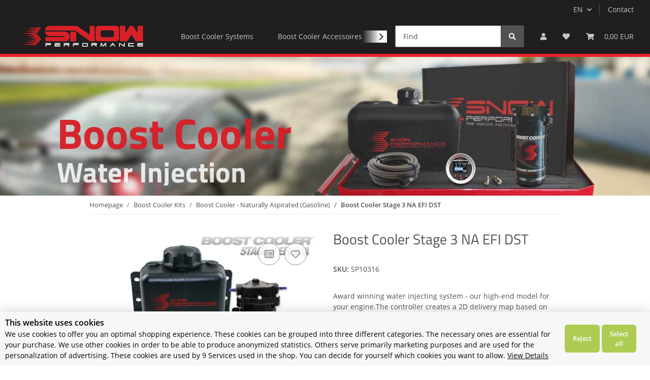

--- FILE ---
content_type: text/html; charset=utf-8
request_url: https://www.snowperformance.eu/en/water-injection/boost-cooler-stage-3-na-efi
body_size: 43184
content:
<!DOCTYPE html>
<html lang="en" itemscope itemtype="https://schema.org/ItemPage">
    
    <head>
        
            <meta http-equiv="content-type" content="text/html; charset=utf-8">
            <meta name="description" itemprop="description" content="Boost Cooler Stage 3 - EFI DST - 2d Water-Methanol Injection for all Engines.">
                        <meta name="viewport" content="width=device-width, initial-scale=1.0">
            <meta http-equiv="X-UA-Compatible" content="IE=edge">
                        <meta name="robots" content="index, follow">

            <meta itemprop="url" content="https://www.snowperformance.eu/en/water-injection/boost-cooler-stage-3-na-efi">
            
                <meta name="theme-color" content="#1C1D2C">
            
            <meta property="og:type" content="website">
            <meta property="og:site_name" content="Boost Cooler Stage 3 NA EFI DST Water Injection - Water Methanol Inje">
            <meta property="og:title" content="Boost Cooler Stage 3 NA EFI DST Water Injection - Water Methanol Inje">
            <meta property="og:description" content="Boost Cooler Stage 3 - EFI DST - 2d Water-Methanol Injection for all Engines.">
            <meta property="og:url" content="https://www.snowperformance.eu/en/water-injection/boost-cooler-stage-3-na-efi">

                            <meta itemprop="image" content="https://www.snowperformance.eu/media/image/product/62208/lg/de-wassereinspritzung-boost-cooler-stage-3-na-efi.jpg">
                <meta property="og:image" content="https://www.snowperformance.eu/media/image/product/62208/lg/de-wassereinspritzung-boost-cooler-stage-3-na-efi.jpg">
                    

        <title itemprop="name">Boost Cooler Stage 3 NA EFI DST Water Injection - Water Methanol Inje</title>

                    <link rel="canonical" href="https://www.snowperformance.eu/en/water-injection/boost-cooler-stage-3-na-efi">
        
        

        
            <link type="image/x-icon" href="https://www.snowperformance.eu/templates/NOVAChild/themes/base/images/favicon.ico" rel="icon">
        

        
                                                    <style id="criticalCSS">
                
                    :root{--blue: #007bff;--indigo: #6610f2;--purple: #6f42c1;--pink: #e83e8c;--red: #dc3545;--orange: #fd7e14;--yellow: #ffc107;--green: #28a745;--teal: #20c997;--cyan: #17a2b8;--white: #ffffff;--gray: #707070;--gray-dark: #343a40;--primary: #F8BF00;--secondary: #525252;--success: #1C871E;--info: #525252;--warning: #f39932;--danger: #b90000;--light: #f5f7fa;--dark: #525252;--gray: #707070;--gray-light: #f5f7fa;--gray-medium: #ebebeb;--gray-dark: #9b9b9b;--gray-darker: #525252;--breakpoint-xs: 0;--breakpoint-sm: 576px;--breakpoint-md: 768px;--breakpoint-lg: 992px;--breakpoint-xl: 1300px;--font-family-sans-serif: "Open Sans", sans-serif;--font-family-monospace: SFMono-Regular, Menlo, Monaco, Consolas, "Liberation Mono", "Courier New", monospace}*,*::before,*::after{box-sizing:border-box}html{font-family:sans-serif;line-height:1.15;-webkit-text-size-adjust:100%;-webkit-tap-highlight-color:rgba(0,0,0,0)}article,aside,figcaption,figure,footer,header,hgroup,main,nav,section{display:block}body{margin:0;font-family:"Open Sans",sans-serif;font-size:0.875rem;font-weight:400;line-height:1.5;color:#525252;text-align:left;background-color:#f5f7fa}[tabindex="-1"]:focus:not(:focus-visible){outline:0 !important}hr{box-sizing:content-box;height:0;overflow:visible}h1,h2,h3,h4,h5,h6{margin-top:0;margin-bottom:1rem}p{margin-top:0;margin-bottom:1rem}abbr[title],abbr[data-original-title]{text-decoration:underline;text-decoration:underline dotted;cursor:help;border-bottom:0;text-decoration-skip-ink:none}address{margin-bottom:1rem;font-style:normal;line-height:inherit}ol,ul,dl{margin-top:0;margin-bottom:1rem}ol ol,ul ul,ol ul,ul ol{margin-bottom:0}dt{font-weight:700}dd{margin-bottom:.5rem;margin-left:0}blockquote{margin:0 0 1rem}b,strong{font-weight:bolder}small{font-size:80%}sub,sup{position:relative;font-size:75%;line-height:0;vertical-align:baseline}sub{bottom:-0.25em}sup{top:-0.5em}a{color:#525252;text-decoration:underline;background-color:transparent}a:hover{color:#f8bf00;text-decoration:none}a:not([href]):not([class]){color:inherit;text-decoration:none}a:not([href]):not([class]):hover{color:inherit;text-decoration:none}pre,code,kbd,samp{font-family:SFMono-Regular,Menlo,Monaco,Consolas,"Liberation Mono","Courier New",monospace;font-size:1em}pre{margin-top:0;margin-bottom:1rem;overflow:auto;-ms-overflow-style:scrollbar}figure{margin:0 0 1rem}img{vertical-align:middle;border-style:none}svg{overflow:hidden;vertical-align:middle}table{border-collapse:collapse}caption{padding-top:.75rem;padding-bottom:.75rem;color:#707070;text-align:left;caption-side:bottom}th{text-align:inherit;text-align:-webkit-match-parent}label{display:inline-block;margin-bottom:.5rem}button{border-radius:0}button:focus{outline:1px dotted;outline:5px auto -webkit-focus-ring-color}input,button,select,optgroup,textarea{margin:0;font-family:inherit;font-size:inherit;line-height:inherit}button,input{overflow:visible}button,select{text-transform:none}[role=button]{cursor:pointer}select{word-wrap:normal}button,[type=button],[type=reset],[type=submit]{-webkit-appearance:button}button:not(:disabled),[type=button]:not(:disabled),[type=reset]:not(:disabled),[type=submit]:not(:disabled){cursor:pointer}button::-moz-focus-inner,[type=button]::-moz-focus-inner,[type=reset]::-moz-focus-inner,[type=submit]::-moz-focus-inner{padding:0;border-style:none}input[type=radio],input[type=checkbox]{box-sizing:border-box;padding:0}textarea{overflow:auto;resize:vertical}fieldset{min-width:0;padding:0;margin:0;border:0}legend{display:block;width:100%;max-width:100%;padding:0;margin-bottom:.5rem;font-size:1.5rem;line-height:inherit;color:inherit;white-space:normal}progress{vertical-align:baseline}[type=number]::-webkit-inner-spin-button,[type=number]::-webkit-outer-spin-button{height:auto}[type=search]{outline-offset:-2px;-webkit-appearance:none}[type=search]::-webkit-search-decoration{-webkit-appearance:none}::-webkit-file-upload-button{font:inherit;-webkit-appearance:button}output{display:inline-block}summary{display:list-item;cursor:pointer}template{display:none}[hidden]{display:none !important}.img-fluid{max-width:100%;height:auto}.img-thumbnail{padding:.25rem;background-color:#f5f7fa;border:1px solid #dee2e6;border-radius:.125rem;box-shadow:0 1px 2px rgba(0,0,0,.075);max-width:100%;height:auto}.figure{display:inline-block}.figure-img{margin-bottom:.5rem;line-height:1}.figure-caption{font-size:90%;color:#707070}code{font-size:87.5%;color:#e83e8c;word-wrap:break-word}a>code{color:inherit}kbd{padding:.2rem .4rem;font-size:87.5%;color:#fff;background-color:#212529;border-radius:.125rem;box-shadow:inset 0 -0.1rem 0 rgba(0,0,0,.25)}kbd kbd{padding:0;font-size:100%;font-weight:700;box-shadow:none}pre{display:block;font-size:87.5%;color:#212529}pre code{font-size:inherit;color:inherit;word-break:normal}.pre-scrollable{max-height:340px;overflow-y:scroll}.container,.container-fluid,.container-xl,.container-lg,.container-md,.container-sm{width:100%;padding-right:1rem;padding-left:1rem;margin-right:auto;margin-left:auto}@media(min-width: 576px){.container-sm,.container{max-width:97vw}}@media(min-width: 768px){.container-md,.container-sm,.container{max-width:720px}}@media(min-width: 992px){.container-lg,.container-md,.container-sm,.container{max-width:960px}}@media(min-width: 1300px){.container-xl,.container-lg,.container-md,.container-sm,.container{max-width:1250px}}.row{display:flex;flex-wrap:wrap;margin-right:-1rem;margin-left:-1rem}.no-gutters{margin-right:0;margin-left:0}.no-gutters>.col,.no-gutters>[class*=col-]{padding-right:0;padding-left:0}.col-xl,.col-xl-auto,.col-xl-12,.col-xl-11,.col-xl-10,.col-xl-9,.col-xl-8,.col-xl-7,.col-xl-6,.col-xl-5,.col-xl-4,.col-xl-3,.col-xl-2,.col-xl-1,.col-lg,.col-lg-auto,.col-lg-12,.col-lg-11,.col-lg-10,.col-lg-9,.col-lg-8,.col-lg-7,.col-lg-6,.col-lg-5,.col-lg-4,.col-lg-3,.col-lg-2,.col-lg-1,.col-md,.col-md-auto,.col-md-12,.col-md-11,.col-md-10,.col-md-9,.col-md-8,.col-md-7,.col-md-6,.col-md-5,.col-md-4,.col-md-3,.col-md-2,.col-md-1,.col-sm,.col-sm-auto,.col-sm-12,.col-sm-11,.col-sm-10,.col-sm-9,.col-sm-8,.col-sm-7,.col-sm-6,.col-sm-5,.col-sm-4,.col-sm-3,.col-sm-2,.col-sm-1,.col,.col-auto,.col-12,.col-11,.col-10,.col-9,.col-8,.col-7,.col-6,.col-5,.col-4,.col-3,.col-2,.col-1{position:relative;width:100%;padding-right:1rem;padding-left:1rem}.col{flex-basis:0;flex-grow:1;max-width:100%}.row-cols-1>*{flex:0 0 100%;max-width:100%}.row-cols-2>*{flex:0 0 50%;max-width:50%}.row-cols-3>*{flex:0 0 33.3333333333%;max-width:33.3333333333%}.row-cols-4>*{flex:0 0 25%;max-width:25%}.row-cols-5>*{flex:0 0 20%;max-width:20%}.row-cols-6>*{flex:0 0 16.6666666667%;max-width:16.6666666667%}.col-auto{flex:0 0 auto;width:auto;max-width:100%}.col-1{flex:0 0 8.3333333333%;max-width:8.3333333333%}.col-2{flex:0 0 16.6666666667%;max-width:16.6666666667%}.col-3{flex:0 0 25%;max-width:25%}.col-4{flex:0 0 33.3333333333%;max-width:33.3333333333%}.col-5{flex:0 0 41.6666666667%;max-width:41.6666666667%}.col-6{flex:0 0 50%;max-width:50%}.col-7{flex:0 0 58.3333333333%;max-width:58.3333333333%}.col-8{flex:0 0 66.6666666667%;max-width:66.6666666667%}.col-9{flex:0 0 75%;max-width:75%}.col-10{flex:0 0 83.3333333333%;max-width:83.3333333333%}.col-11{flex:0 0 91.6666666667%;max-width:91.6666666667%}.col-12{flex:0 0 100%;max-width:100%}.order-first{order:-1}.order-last{order:13}.order-0{order:0}.order-1{order:1}.order-2{order:2}.order-3{order:3}.order-4{order:4}.order-5{order:5}.order-6{order:6}.order-7{order:7}.order-8{order:8}.order-9{order:9}.order-10{order:10}.order-11{order:11}.order-12{order:12}.offset-1{margin-left:8.3333333333%}.offset-2{margin-left:16.6666666667%}.offset-3{margin-left:25%}.offset-4{margin-left:33.3333333333%}.offset-5{margin-left:41.6666666667%}.offset-6{margin-left:50%}.offset-7{margin-left:58.3333333333%}.offset-8{margin-left:66.6666666667%}.offset-9{margin-left:75%}.offset-10{margin-left:83.3333333333%}.offset-11{margin-left:91.6666666667%}@media(min-width: 576px){.col-sm{flex-basis:0;flex-grow:1;max-width:100%}.row-cols-sm-1>*{flex:0 0 100%;max-width:100%}.row-cols-sm-2>*{flex:0 0 50%;max-width:50%}.row-cols-sm-3>*{flex:0 0 33.3333333333%;max-width:33.3333333333%}.row-cols-sm-4>*{flex:0 0 25%;max-width:25%}.row-cols-sm-5>*{flex:0 0 20%;max-width:20%}.row-cols-sm-6>*{flex:0 0 16.6666666667%;max-width:16.6666666667%}.col-sm-auto{flex:0 0 auto;width:auto;max-width:100%}.col-sm-1{flex:0 0 8.3333333333%;max-width:8.3333333333%}.col-sm-2{flex:0 0 16.6666666667%;max-width:16.6666666667%}.col-sm-3{flex:0 0 25%;max-width:25%}.col-sm-4{flex:0 0 33.3333333333%;max-width:33.3333333333%}.col-sm-5{flex:0 0 41.6666666667%;max-width:41.6666666667%}.col-sm-6{flex:0 0 50%;max-width:50%}.col-sm-7{flex:0 0 58.3333333333%;max-width:58.3333333333%}.col-sm-8{flex:0 0 66.6666666667%;max-width:66.6666666667%}.col-sm-9{flex:0 0 75%;max-width:75%}.col-sm-10{flex:0 0 83.3333333333%;max-width:83.3333333333%}.col-sm-11{flex:0 0 91.6666666667%;max-width:91.6666666667%}.col-sm-12{flex:0 0 100%;max-width:100%}.order-sm-first{order:-1}.order-sm-last{order:13}.order-sm-0{order:0}.order-sm-1{order:1}.order-sm-2{order:2}.order-sm-3{order:3}.order-sm-4{order:4}.order-sm-5{order:5}.order-sm-6{order:6}.order-sm-7{order:7}.order-sm-8{order:8}.order-sm-9{order:9}.order-sm-10{order:10}.order-sm-11{order:11}.order-sm-12{order:12}.offset-sm-0{margin-left:0}.offset-sm-1{margin-left:8.3333333333%}.offset-sm-2{margin-left:16.6666666667%}.offset-sm-3{margin-left:25%}.offset-sm-4{margin-left:33.3333333333%}.offset-sm-5{margin-left:41.6666666667%}.offset-sm-6{margin-left:50%}.offset-sm-7{margin-left:58.3333333333%}.offset-sm-8{margin-left:66.6666666667%}.offset-sm-9{margin-left:75%}.offset-sm-10{margin-left:83.3333333333%}.offset-sm-11{margin-left:91.6666666667%}}@media(min-width: 768px){.col-md{flex-basis:0;flex-grow:1;max-width:100%}.row-cols-md-1>*{flex:0 0 100%;max-width:100%}.row-cols-md-2>*{flex:0 0 50%;max-width:50%}.row-cols-md-3>*{flex:0 0 33.3333333333%;max-width:33.3333333333%}.row-cols-md-4>*{flex:0 0 25%;max-width:25%}.row-cols-md-5>*{flex:0 0 20%;max-width:20%}.row-cols-md-6>*{flex:0 0 16.6666666667%;max-width:16.6666666667%}.col-md-auto{flex:0 0 auto;width:auto;max-width:100%}.col-md-1{flex:0 0 8.3333333333%;max-width:8.3333333333%}.col-md-2{flex:0 0 16.6666666667%;max-width:16.6666666667%}.col-md-3{flex:0 0 25%;max-width:25%}.col-md-4{flex:0 0 33.3333333333%;max-width:33.3333333333%}.col-md-5{flex:0 0 41.6666666667%;max-width:41.6666666667%}.col-md-6{flex:0 0 50%;max-width:50%}.col-md-7{flex:0 0 58.3333333333%;max-width:58.3333333333%}.col-md-8{flex:0 0 66.6666666667%;max-width:66.6666666667%}.col-md-9{flex:0 0 75%;max-width:75%}.col-md-10{flex:0 0 83.3333333333%;max-width:83.3333333333%}.col-md-11{flex:0 0 91.6666666667%;max-width:91.6666666667%}.col-md-12{flex:0 0 100%;max-width:100%}.order-md-first{order:-1}.order-md-last{order:13}.order-md-0{order:0}.order-md-1{order:1}.order-md-2{order:2}.order-md-3{order:3}.order-md-4{order:4}.order-md-5{order:5}.order-md-6{order:6}.order-md-7{order:7}.order-md-8{order:8}.order-md-9{order:9}.order-md-10{order:10}.order-md-11{order:11}.order-md-12{order:12}.offset-md-0{margin-left:0}.offset-md-1{margin-left:8.3333333333%}.offset-md-2{margin-left:16.6666666667%}.offset-md-3{margin-left:25%}.offset-md-4{margin-left:33.3333333333%}.offset-md-5{margin-left:41.6666666667%}.offset-md-6{margin-left:50%}.offset-md-7{margin-left:58.3333333333%}.offset-md-8{margin-left:66.6666666667%}.offset-md-9{margin-left:75%}.offset-md-10{margin-left:83.3333333333%}.offset-md-11{margin-left:91.6666666667%}}@media(min-width: 992px){.col-lg{flex-basis:0;flex-grow:1;max-width:100%}.row-cols-lg-1>*{flex:0 0 100%;max-width:100%}.row-cols-lg-2>*{flex:0 0 50%;max-width:50%}.row-cols-lg-3>*{flex:0 0 33.3333333333%;max-width:33.3333333333%}.row-cols-lg-4>*{flex:0 0 25%;max-width:25%}.row-cols-lg-5>*{flex:0 0 20%;max-width:20%}.row-cols-lg-6>*{flex:0 0 16.6666666667%;max-width:16.6666666667%}.col-lg-auto{flex:0 0 auto;width:auto;max-width:100%}.col-lg-1{flex:0 0 8.3333333333%;max-width:8.3333333333%}.col-lg-2{flex:0 0 16.6666666667%;max-width:16.6666666667%}.col-lg-3{flex:0 0 25%;max-width:25%}.col-lg-4{flex:0 0 33.3333333333%;max-width:33.3333333333%}.col-lg-5{flex:0 0 41.6666666667%;max-width:41.6666666667%}.col-lg-6{flex:0 0 50%;max-width:50%}.col-lg-7{flex:0 0 58.3333333333%;max-width:58.3333333333%}.col-lg-8{flex:0 0 66.6666666667%;max-width:66.6666666667%}.col-lg-9{flex:0 0 75%;max-width:75%}.col-lg-10{flex:0 0 83.3333333333%;max-width:83.3333333333%}.col-lg-11{flex:0 0 91.6666666667%;max-width:91.6666666667%}.col-lg-12{flex:0 0 100%;max-width:100%}.order-lg-first{order:-1}.order-lg-last{order:13}.order-lg-0{order:0}.order-lg-1{order:1}.order-lg-2{order:2}.order-lg-3{order:3}.order-lg-4{order:4}.order-lg-5{order:5}.order-lg-6{order:6}.order-lg-7{order:7}.order-lg-8{order:8}.order-lg-9{order:9}.order-lg-10{order:10}.order-lg-11{order:11}.order-lg-12{order:12}.offset-lg-0{margin-left:0}.offset-lg-1{margin-left:8.3333333333%}.offset-lg-2{margin-left:16.6666666667%}.offset-lg-3{margin-left:25%}.offset-lg-4{margin-left:33.3333333333%}.offset-lg-5{margin-left:41.6666666667%}.offset-lg-6{margin-left:50%}.offset-lg-7{margin-left:58.3333333333%}.offset-lg-8{margin-left:66.6666666667%}.offset-lg-9{margin-left:75%}.offset-lg-10{margin-left:83.3333333333%}.offset-lg-11{margin-left:91.6666666667%}}@media(min-width: 1300px){.col-xl{flex-basis:0;flex-grow:1;max-width:100%}.row-cols-xl-1>*{flex:0 0 100%;max-width:100%}.row-cols-xl-2>*{flex:0 0 50%;max-width:50%}.row-cols-xl-3>*{flex:0 0 33.3333333333%;max-width:33.3333333333%}.row-cols-xl-4>*{flex:0 0 25%;max-width:25%}.row-cols-xl-5>*{flex:0 0 20%;max-width:20%}.row-cols-xl-6>*{flex:0 0 16.6666666667%;max-width:16.6666666667%}.col-xl-auto{flex:0 0 auto;width:auto;max-width:100%}.col-xl-1{flex:0 0 8.3333333333%;max-width:8.3333333333%}.col-xl-2{flex:0 0 16.6666666667%;max-width:16.6666666667%}.col-xl-3{flex:0 0 25%;max-width:25%}.col-xl-4{flex:0 0 33.3333333333%;max-width:33.3333333333%}.col-xl-5{flex:0 0 41.6666666667%;max-width:41.6666666667%}.col-xl-6{flex:0 0 50%;max-width:50%}.col-xl-7{flex:0 0 58.3333333333%;max-width:58.3333333333%}.col-xl-8{flex:0 0 66.6666666667%;max-width:66.6666666667%}.col-xl-9{flex:0 0 75%;max-width:75%}.col-xl-10{flex:0 0 83.3333333333%;max-width:83.3333333333%}.col-xl-11{flex:0 0 91.6666666667%;max-width:91.6666666667%}.col-xl-12{flex:0 0 100%;max-width:100%}.order-xl-first{order:-1}.order-xl-last{order:13}.order-xl-0{order:0}.order-xl-1{order:1}.order-xl-2{order:2}.order-xl-3{order:3}.order-xl-4{order:4}.order-xl-5{order:5}.order-xl-6{order:6}.order-xl-7{order:7}.order-xl-8{order:8}.order-xl-9{order:9}.order-xl-10{order:10}.order-xl-11{order:11}.order-xl-12{order:12}.offset-xl-0{margin-left:0}.offset-xl-1{margin-left:8.3333333333%}.offset-xl-2{margin-left:16.6666666667%}.offset-xl-3{margin-left:25%}.offset-xl-4{margin-left:33.3333333333%}.offset-xl-5{margin-left:41.6666666667%}.offset-xl-6{margin-left:50%}.offset-xl-7{margin-left:58.3333333333%}.offset-xl-8{margin-left:66.6666666667%}.offset-xl-9{margin-left:75%}.offset-xl-10{margin-left:83.3333333333%}.offset-xl-11{margin-left:91.6666666667%}}.nav{display:flex;flex-wrap:wrap;padding-left:0;margin-bottom:0;list-style:none}.nav-link{display:block;padding:.5rem 1rem;text-decoration:none}.nav-link:hover,.nav-link:focus{text-decoration:none}.nav-link.disabled{color:#707070;pointer-events:none;cursor:default}.nav-tabs{border-bottom:1px solid #dee2e6}.nav-tabs .nav-item{margin-bottom:-1px}.nav-tabs .nav-link{border:1px solid transparent;border-top-left-radius:0;border-top-right-radius:0}.nav-tabs .nav-link:hover,.nav-tabs .nav-link:focus{border-color:transparent}.nav-tabs .nav-link.disabled{color:#707070;background-color:transparent;border-color:transparent}.nav-tabs .nav-link.active,.nav-tabs .nav-item.show .nav-link{color:#525252;background-color:transparent;border-color:#f8bf00}.nav-tabs .dropdown-menu{margin-top:-1px;border-top-left-radius:0;border-top-right-radius:0}.nav-pills .nav-link{border-radius:.125rem}.nav-pills .nav-link.active,.nav-pills .show>.nav-link{color:#fff;background-color:#f8bf00}.nav-fill>.nav-link,.nav-fill .nav-item{flex:1 1 auto;text-align:center}.nav-justified>.nav-link,.nav-justified .nav-item{flex-basis:0;flex-grow:1;text-align:center}.tab-content>.tab-pane{display:none}.tab-content>.active{display:block}.navbar{position:relative;display:flex;flex-wrap:wrap;align-items:center;justify-content:space-between;padding:.4rem 1rem}.navbar .container,.navbar .container-fluid,.navbar .container-sm,.navbar .container-md,.navbar .container-lg,.navbar .container-xl{display:flex;flex-wrap:wrap;align-items:center;justify-content:space-between}.navbar-brand{display:inline-block;padding-top:.40625rem;padding-bottom:.40625rem;margin-right:1rem;font-size:1rem;line-height:inherit;white-space:nowrap}.navbar-brand:hover,.navbar-brand:focus{text-decoration:none}.navbar-nav{display:flex;flex-direction:column;padding-left:0;margin-bottom:0;list-style:none}.navbar-nav .nav-link{padding-right:0;padding-left:0}.navbar-nav .dropdown-menu{position:static;float:none}.navbar-text{display:inline-block;padding-top:.5rem;padding-bottom:.5rem}.navbar-collapse{flex-basis:100%;flex-grow:1;align-items:center}.navbar-toggler{padding:.25rem .75rem;font-size:1rem;line-height:1;background-color:transparent;border:1px solid transparent;border-radius:.125rem}.navbar-toggler:hover,.navbar-toggler:focus{text-decoration:none}.navbar-toggler-icon{display:inline-block;width:1.5em;height:1.5em;vertical-align:middle;content:"";background:no-repeat center center;background-size:100% 100%}@media(max-width: 575.98px){.navbar-expand-sm>.container,.navbar-expand-sm>.container-fluid,.navbar-expand-sm>.container-sm,.navbar-expand-sm>.container-md,.navbar-expand-sm>.container-lg,.navbar-expand-sm>.container-xl{padding-right:0;padding-left:0}}@media(min-width: 576px){.navbar-expand-sm{flex-flow:row nowrap;justify-content:flex-start}.navbar-expand-sm .navbar-nav{flex-direction:row}.navbar-expand-sm .navbar-nav .dropdown-menu{position:absolute}.navbar-expand-sm .navbar-nav .nav-link{padding-right:1.5rem;padding-left:1.5rem}.navbar-expand-sm>.container,.navbar-expand-sm>.container-fluid,.navbar-expand-sm>.container-sm,.navbar-expand-sm>.container-md,.navbar-expand-sm>.container-lg,.navbar-expand-sm>.container-xl{flex-wrap:nowrap}.navbar-expand-sm .navbar-collapse{display:flex !important;flex-basis:auto}.navbar-expand-sm .navbar-toggler{display:none}}@media(max-width: 767.98px){.navbar-expand-md>.container,.navbar-expand-md>.container-fluid,.navbar-expand-md>.container-sm,.navbar-expand-md>.container-md,.navbar-expand-md>.container-lg,.navbar-expand-md>.container-xl{padding-right:0;padding-left:0}}@media(min-width: 768px){.navbar-expand-md{flex-flow:row nowrap;justify-content:flex-start}.navbar-expand-md .navbar-nav{flex-direction:row}.navbar-expand-md .navbar-nav .dropdown-menu{position:absolute}.navbar-expand-md .navbar-nav .nav-link{padding-right:1.5rem;padding-left:1.5rem}.navbar-expand-md>.container,.navbar-expand-md>.container-fluid,.navbar-expand-md>.container-sm,.navbar-expand-md>.container-md,.navbar-expand-md>.container-lg,.navbar-expand-md>.container-xl{flex-wrap:nowrap}.navbar-expand-md .navbar-collapse{display:flex !important;flex-basis:auto}.navbar-expand-md .navbar-toggler{display:none}}@media(max-width: 991.98px){.navbar-expand-lg>.container,.navbar-expand-lg>.container-fluid,.navbar-expand-lg>.container-sm,.navbar-expand-lg>.container-md,.navbar-expand-lg>.container-lg,.navbar-expand-lg>.container-xl{padding-right:0;padding-left:0}}@media(min-width: 992px){.navbar-expand-lg{flex-flow:row nowrap;justify-content:flex-start}.navbar-expand-lg .navbar-nav{flex-direction:row}.navbar-expand-lg .navbar-nav .dropdown-menu{position:absolute}.navbar-expand-lg .navbar-nav .nav-link{padding-right:1.5rem;padding-left:1.5rem}.navbar-expand-lg>.container,.navbar-expand-lg>.container-fluid,.navbar-expand-lg>.container-sm,.navbar-expand-lg>.container-md,.navbar-expand-lg>.container-lg,.navbar-expand-lg>.container-xl{flex-wrap:nowrap}.navbar-expand-lg .navbar-collapse{display:flex !important;flex-basis:auto}.navbar-expand-lg .navbar-toggler{display:none}}@media(max-width: 1299.98px){.navbar-expand-xl>.container,.navbar-expand-xl>.container-fluid,.navbar-expand-xl>.container-sm,.navbar-expand-xl>.container-md,.navbar-expand-xl>.container-lg,.navbar-expand-xl>.container-xl{padding-right:0;padding-left:0}}@media(min-width: 1300px){.navbar-expand-xl{flex-flow:row nowrap;justify-content:flex-start}.navbar-expand-xl .navbar-nav{flex-direction:row}.navbar-expand-xl .navbar-nav .dropdown-menu{position:absolute}.navbar-expand-xl .navbar-nav .nav-link{padding-right:1.5rem;padding-left:1.5rem}.navbar-expand-xl>.container,.navbar-expand-xl>.container-fluid,.navbar-expand-xl>.container-sm,.navbar-expand-xl>.container-md,.navbar-expand-xl>.container-lg,.navbar-expand-xl>.container-xl{flex-wrap:nowrap}.navbar-expand-xl .navbar-collapse{display:flex !important;flex-basis:auto}.navbar-expand-xl .navbar-toggler{display:none}}.navbar-expand{flex-flow:row nowrap;justify-content:flex-start}.navbar-expand>.container,.navbar-expand>.container-fluid,.navbar-expand>.container-sm,.navbar-expand>.container-md,.navbar-expand>.container-lg,.navbar-expand>.container-xl{padding-right:0;padding-left:0}.navbar-expand .navbar-nav{flex-direction:row}.navbar-expand .navbar-nav .dropdown-menu{position:absolute}.navbar-expand .navbar-nav .nav-link{padding-right:1.5rem;padding-left:1.5rem}.navbar-expand>.container,.navbar-expand>.container-fluid,.navbar-expand>.container-sm,.navbar-expand>.container-md,.navbar-expand>.container-lg,.navbar-expand>.container-xl{flex-wrap:nowrap}.navbar-expand .navbar-collapse{display:flex !important;flex-basis:auto}.navbar-expand .navbar-toggler{display:none}.navbar-light .navbar-brand{color:rgba(0,0,0,.9)}.navbar-light .navbar-brand:hover,.navbar-light .navbar-brand:focus{color:rgba(0,0,0,.9)}.navbar-light .navbar-nav .nav-link{color:#525252}.navbar-light .navbar-nav .nav-link:hover,.navbar-light .navbar-nav .nav-link:focus{color:#f8bf00}.navbar-light .navbar-nav .nav-link.disabled{color:rgba(0,0,0,.3)}.navbar-light .navbar-nav .show>.nav-link,.navbar-light .navbar-nav .active>.nav-link,.navbar-light .navbar-nav .nav-link.show,.navbar-light .navbar-nav .nav-link.active{color:rgba(0,0,0,.9)}.navbar-light .navbar-toggler{color:#525252;border-color:rgba(0,0,0,.1)}.navbar-light .navbar-toggler-icon{background-image:url("data:image/svg+xml,%3csvg xmlns='http://www.w3.org/2000/svg' width='30' height='30' viewBox='0 0 30 30'%3e%3cpath stroke='%23525252' stroke-linecap='round' stroke-miterlimit='10' stroke-width='2' d='M4 7h22M4 15h22M4 23h22'/%3e%3c/svg%3e")}.navbar-light .navbar-text{color:#525252}.navbar-light .navbar-text a{color:rgba(0,0,0,.9)}.navbar-light .navbar-text a:hover,.navbar-light .navbar-text a:focus{color:rgba(0,0,0,.9)}.navbar-dark .navbar-brand{color:#fff}.navbar-dark .navbar-brand:hover,.navbar-dark .navbar-brand:focus{color:#fff}.navbar-dark .navbar-nav .nav-link{color:rgba(255,255,255,.5)}.navbar-dark .navbar-nav .nav-link:hover,.navbar-dark .navbar-nav .nav-link:focus{color:rgba(255,255,255,.75)}.navbar-dark .navbar-nav .nav-link.disabled{color:rgba(255,255,255,.25)}.navbar-dark .navbar-nav .show>.nav-link,.navbar-dark .navbar-nav .active>.nav-link,.navbar-dark .navbar-nav .nav-link.show,.navbar-dark .navbar-nav .nav-link.active{color:#fff}.navbar-dark .navbar-toggler{color:rgba(255,255,255,.5);border-color:rgba(255,255,255,.1)}.navbar-dark .navbar-toggler-icon{background-image:url("data:image/svg+xml,%3csvg xmlns='http://www.w3.org/2000/svg' width='30' height='30' viewBox='0 0 30 30'%3e%3cpath stroke='rgba%28255, 255, 255, 0.5%29' stroke-linecap='round' stroke-miterlimit='10' stroke-width='2' d='M4 7h22M4 15h22M4 23h22'/%3e%3c/svg%3e")}.navbar-dark .navbar-text{color:rgba(255,255,255,.5)}.navbar-dark .navbar-text a{color:#fff}.navbar-dark .navbar-text a:hover,.navbar-dark .navbar-text a:focus{color:#fff}.fa,.fas,.far,.fal{display:inline-block}h1,h2,h3,h4,h5,h6,.h1,.h2,.h3,.productlist-filter-headline,.h4,.h5,.h6{margin-bottom:1rem;font-family:Montserrat,sans-serif;font-weight:400;line-height:1.2;color:#525252}h1,.h1{font-size:1.875rem}h2,.h2{font-size:1.5rem}h3,.h3,.productlist-filter-headline{font-size:1rem}h4,.h4{font-size:0.875rem}h5,.h5{font-size:0.875rem}h6,.h6{font-size:0.875rem}.label-slide .form-group:not(.exclude-from-label-slide):not(.checkbox) label{display:none}.modal{display:none}.carousel-thumbnails .slick-arrow{opacity:0}.consent-modal:not(.active){display:none}.consent-banner-icon{width:1em;height:1em}.mini>#consent-banner{display:none}html{overflow-y:scroll}.dropdown-menu{display:none}.dropdown-toggle::after{content:"";margin-left:.5rem;display:inline-block}.input-group{position:relative;display:flex;flex-wrap:wrap;align-items:stretch;width:100%}.input-group>.form-control{flex:1 1 auto;width:1%}#main-wrapper,#header-top-bar,header{background:#fff}.container-fluid-xl{max-width:103.125rem}.nav-dividers .nav-item{position:relative}.nav-dividers .nav-item:not(:last-child)::after{content:"";position:absolute;right:0;top:.5rem;height:calc(100% - 1rem);border-right:.0625rem solid currentColor}.nav-link{text-decoration:none}.nav-scrollbar{overflow:hidden;display:flex;align-items:center}.nav-scrollbar .nav,.nav-scrollbar .navbar-nav{flex-wrap:nowrap}.nav-scrollbar .nav-item{white-space:nowrap}.nav-scrollbar-inner{overflow-x:auto;padding-bottom:1.5rem;align-self:flex-start}#shop-nav{align-items:center;flex-shrink:0;margin-left:auto}@media(max-width: 767.98px){#shop-nav .nav-link{padding-left:.75rem;padding-right:.75rem}}.breadcrumb{display:flex;flex-wrap:wrap;padding:.5rem 0;margin-bottom:0;list-style:none;background-color:transparent;border-radius:0}.breadcrumb-item+.breadcrumb-item{padding-left:.5rem}.breadcrumb-item+.breadcrumb-item::before{display:inline-block;padding-right:.5rem;color:#707070;content:"/"}.breadcrumb-item.active{color:#525252;font-weight:700}.breadcrumb-item.first::before{display:none}.breadcrumb-wrapper{margin-bottom:2rem}@media(min-width: 992px){.breadcrumb-wrapper{border-style:solid;border-color:#ebebeb;border-width:1px 0}}.breadcrumb{font-size:0.8125rem}.breadcrumb a{text-decoration:none}.breadcrumb-back{padding-right:1rem;margin-right:1rem;border-right:1px solid #ebebeb}#header-top-bar{position:relative;background-color:#fff;z-index:1021;flex-direction:row-reverse}#header-top-bar,header{background-color:#fff;color:#525252}#header-top-bar a,header a{text-decoration:none;color:#525252}#header-top-bar a:hover:not(.dropdown-item):not(.btn),header a:hover:not(.dropdown-item):not(.btn){color:#f8bf00}header{box-shadow:0 1rem .5625rem -0.75rem rgba(0,0,0,.06);position:relative;z-index:1020}header .form-control,header .form-control:focus{background-color:#fff;color:#525252}header .navbar{padding:0;position:static}@media(min-width: 992px){header{padding-bottom:0}header .navbar-brand{margin-right:3rem}}header .navbar-brand{padding-top:.4rem;padding-bottom:.4rem}header .navbar-brand img{height:2rem;width:auto}header .navbar-toggler{color:#525252}header .nav-right .dropdown-menu{margin-top:-0.03125rem;box-shadow:inset 0 1rem .5625rem -0.75rem rgba(0,0,0,.06)}@media(min-width: 992px){header .navbar-brand{padding-top:.6rem;padding-bottom:.6rem}header .navbar-brand img{height:3.0625rem}header .navbar-collapse{height:4.3125rem}header .navbar-nav>.nav-item>.nav-link{position:relative;padding:1.5rem}header .navbar-nav>.nav-item>.nav-link::before{content:"";position:absolute;bottom:0;left:50%;transform:translateX(-50%);border-width:0 0 6px;border-color:#f8bf00;border-style:solid;transition:width .4s;width:0}header .navbar-nav>.nav-item.active>.nav-link::before,header .navbar-nav>.nav-item:hover>.nav-link::before,header .navbar-nav>.nav-item.hover>.nav-link::before{width:100%}header .navbar-nav>.nav-item .nav{flex-wrap:wrap}header .navbar-nav .nav .nav-link{padding:0}header .navbar-nav .nav .nav-link::after{display:none}header .navbar-nav .dropdown .nav-item{width:100%}header .nav-mobile-body{align-self:flex-start;width:100%}header .nav-scrollbar-inner{width:100%}header .nav-right .nav-link{padding-top:1.5rem;padding-bottom:1.5rem}}.btn{display:inline-block;font-weight:600;color:#525252;text-align:center;vertical-align:middle;user-select:none;background-color:transparent;border:1px solid transparent;padding:.625rem .9375rem;font-size:0.875rem;line-height:1.5;border-radius:.125rem}.btn.disabled,.btn:disabled{opacity:.65;box-shadow:none}.btn:not(:disabled):not(.disabled):active,.btn:not(:disabled):not(.disabled).active{box-shadow:none}.form-control{display:block;width:100%;height:calc(1.5em + 1.25rem + 2px);padding:.625rem .9375rem;font-size:0.875rem;font-weight:400;line-height:1.5;color:#525252;background-color:#fff;background-clip:padding-box;border:1px solid #707070;border-radius:.125rem;box-shadow:inset 0 1px 1px rgba(0,0,0,.075);transition:border-color .15s ease-in-out,box-shadow .15s ease-in-out}@media(prefers-reduced-motion: reduce){.form-control{transition:none}}.square{display:flex;position:relative}.square::before{content:"";display:inline-block;padding-bottom:100%}.flex-row-reverse{flex-direction:row-reverse !important}.flex-column{flex-direction:column !important}.justify-content-start{justify-content:flex-start !important}.collapse:not(.show){display:none}.d-none{display:none !important}.d-block{display:block !important}.d-flex{display:flex !important}.d-inline-block{display:inline-block !important}@media(min-width: 992px){.d-lg-none{display:none !important}.d-lg-block{display:block !important}.d-lg-flex{display:flex !important}}@media(min-width: 768px){.d-md-none{display:none !important}.d-md-block{display:block !important}.d-md-flex{display:flex !important}.d-md-inline-block{display:inline-block !important}}.form-group{margin-bottom:1rem}.btn-secondary{background-color:#525252;color:#f5f7fa}.btn-outline-secondary{color:#525252;border-color:#525252}.btn-group{display:inline-flex}.productlist-filter-headline{border-bottom:1px solid #ebebeb;padding-bottom:.5rem;margin-bottom:1rem}hr{margin-top:1rem;margin-bottom:1rem;border:0;border-top:1px solid rgba(0,0,0,.1)}.badge-circle-1{background-color:#fff}#content{padding-bottom:3rem}#content-wrapper{margin-top:0}#content-wrapper.has-fluid{padding-top:1rem}#content-wrapper:not(.has-fluid){padding-top:2rem}@media(min-width: 992px){#content-wrapper:not(.has-fluid){padding-top:4rem}}#search{margin-right:1rem;display:none}@media(min-width: 992px){#search{display:block}}#footer{background-color:#f5f7fa;color:#525252}.toggler-logo-wrapper{float:left}@media(min-width: 992px){.toggler-logo-wrapper .logo-wrapper{padding-left:1.5rem}}@media(max-width: 991.98px){.toggler-logo-wrapper{position:absolute}.toggler-logo-wrapper .logo-wrapper{float:left}.toggler-logo-wrapper .burger-menu-wrapper{float:left;padding-top:1rem}}.navbar .container{display:block}.lazyloading{color:transparent;width:auto;height:auto;max-width:40px;max-height:40px}.lazyload{opacity:0 !important}

                
            </style>
                                        <link rel="preload" href="https://www.snowperformance.eu/asset/my-nova.css,plugin_css?v=1.1.0" as="style" onload="this.onload=null;this.rel='stylesheet'">
                <noscript>
                    <link href="https://www.snowperformance.eu/asset/my-nova.css,plugin_css?v=1.1.0" rel="stylesheet">
                </noscript>
            
                                    <script>
                /*! loadCSS rel=preload polyfill. [c]2017 Filament Group, Inc. MIT License */
                (function (w) {
                    "use strict";
                    if (!w.loadCSS) {
                        w.loadCSS = function (){};
                    }
                    var rp = loadCSS.relpreload = {};
                    rp.support                  = (function () {
                        var ret;
                        try {
                            ret = w.document.createElement("link").relList.supports("preload");
                        } catch (e) {
                            ret = false;
                        }
                        return function () {
                            return ret;
                        };
                    })();
                    rp.bindMediaToggle          = function (link) {
                        var finalMedia = link.media || "all";

                        function enableStylesheet() {
                            if (link.addEventListener) {
                                link.removeEventListener("load", enableStylesheet);
                            } else if (link.attachEvent) {
                                link.detachEvent("onload", enableStylesheet);
                            }
                            link.setAttribute("onload", null);
                            link.media = finalMedia;
                        }

                        if (link.addEventListener) {
                            link.addEventListener("load", enableStylesheet);
                        } else if (link.attachEvent) {
                            link.attachEvent("onload", enableStylesheet);
                        }
                        setTimeout(function () {
                            link.rel   = "stylesheet";
                            link.media = "only x";
                        });
                        setTimeout(enableStylesheet, 3000);
                    };

                    rp.poly = function () {
                        if (rp.support()) {
                            return;
                        }
                        var links = w.document.getElementsByTagName("link");
                        for (var i = 0; i < links.length; i++) {
                            var link = links[i];
                            if (link.rel === "preload" && link.getAttribute("as") === "style" && !link.getAttribute("data-loadcss")) {
                                link.setAttribute("data-loadcss", true);
                                rp.bindMediaToggle(link);
                            }
                        }
                    };

                    if (!rp.support()) {
                        rp.poly();

                        var run = w.setInterval(rp.poly, 500);
                        if (w.addEventListener) {
                            w.addEventListener("load", function () {
                                rp.poly();
                                w.clearInterval(run);
                            });
                        } else if (w.attachEvent) {
                            w.attachEvent("onload", function () {
                                rp.poly();
                                w.clearInterval(run);
                            });
                        }
                    }

                    if (typeof exports !== "undefined") {
                        exports.loadCSS = loadCSS;
                    }
                    else {
                        w.loadCSS = loadCSS;
                    }
                }(typeof global !== "undefined" ? global : this));
            </script>
                                        <link rel="alternate" type="application/rss+xml" title="Newsfeed snowperformance.eu" href="https://www.snowperformance.eu/rss.xml">
                                                                        <link rel="alternate" hreflang="de" href="https://www.snowperformance.eu/de/wassereinspritzung/boost-cooler-stage-3-na-efi">
                                    <link rel="alternate" hreflang="en" href="https://www.snowperformance.eu/en/water-injection/boost-cooler-stage-3-na-efi">
                                    

  
    <!-- Google tag (gtag.js) -->
    <script async src="https://www.googletagmanager.com/gtag/js?id=G-77F1E2BYMM"></script>
    <script type="text/plain" data-service_id="d86cf69a8b82547a94ca3f6a307cf9a6" data-type="application/javascript">
      window.dataLayer = window.dataLayer || [];
      function gtag(){dataLayer.push(arguments);}
      gtag('js', new Date());

      gtag('config', 'G-77F1E2BYMM');
    </script>
  

        <link rel="stylesheet" href="/media/slider/assets/css/masterslider.main.css">
  
    <link rel="stylesheet" href="/templates/NOVAChild/css/smk-accordion.css">

    
    <link rel="stylesheet" href="https://cdn.jsdelivr.net/gh/openlayers/openlayers.github.io@master/en/v6.5.0/css/ol.css" type="text/css">

    
    <!--Start of Zendesk Chat Script-->
    <script type="text/plain" data-service_id="a151608a9113acccb09c9ebf7b0b2b6a" data-type="application/javascript">
    window.$zopim||(function(d,s){var z=$zopim=function(c){z._.push(c)},$=z.s=
    d.createElement(s),e=d.getElementsByTagName(s)[0];z.set=function(o){z.set.
    _.push(o)};z._=[];z.set._=[];$.async=!0;$.setAttribute("charset","utf-8");
    $.src="https://v2.zopim.com/?5GLKvtRdFBnjGV8VqpJbKp6kipGG5q8Q";z.t=+new Date;$.
    type="text/javascript";e.parentNode.insertBefore($,e)})(document,"script");
    </script>
    <!--End of Zendesk Chat Script-->
  

  <!-- Hotjar Tracking Code for https://www.snowperformance.eu -->
  
  <script type="text/plain" data-service_id="5c786fdf8b2a4ce57067792d3efb7bc7" data-type="application/javascript">
      (function(h,o,t,j,a,r){
          h.hj=h.hj||function(){(h.hj.q=h.hj.q||[]).push(arguments)};
          h._hjSettings={hjid:2528620,hjsv:6};
          a=o.getElementsByTagName('head')[0];
          r=o.createElement('script');r.async=1;
          r.src=t+h._hjSettings.hjid+j+h._hjSettings.hjsv;
          a.appendChild(r);
      })(window,document,'https://static.hotjar.com/c/hotjar-','.js?sv=');
  </script>
  


                

        <script>
            window.lazySizesConfig = window.lazySizesConfig || {};
            window.lazySizesConfig.expand  = 50;
        </script>
        <script src="https://www.snowperformance.eu/templates/NOVA/js/jquery-3.5.1.min.js"></script>
        <script src="https://www.snowperformance.eu/templates/NOVA/js/lazysizes.min.js"></script>

                                    <script defer src="https://www.snowperformance.eu/asset/jtl3.js?v=1.1.0"></script>
                            <script defer src="https://www.snowperformance.eu/asset/plugin_js_body?v=1.1.0"></script>
                    
                    <script defer src="https://www.snowperformance.eu/templates/NOVAChild/js/custom.js?v=1.1.0"></script>
        
        

        
                            <link rel="preload" href="https://www.snowperformance.eu/templates/NOVA/themes/base/fonts/opensans/open-sans-600.woff2" as="font" crossorigin>
                <link rel="preload" href="https://www.snowperformance.eu/templates/NOVA/themes/base/fonts/opensans/open-sans-regular.woff2" as="font" crossorigin>
                <link rel="preload" href="https://www.snowperformance.eu/templates/NOVA/themes/base/fonts/montserrat/Montserrat-SemiBold.woff2" as="font" crossorigin>
                        <link rel="preload" href="https://www.snowperformance.eu/templates/NOVA/themes/base/fontawesome/webfonts/fa-solid-900.woff2" as="font" crossorigin>
            <link rel="preload" href="https://www.snowperformance.eu/templates/NOVA/themes/base/fontawesome/webfonts/fa-regular-400.woff2" as="font" crossorigin>
        
        
            <link rel="modulepreload" href="https://www.snowperformance.eu/templates/NOVA/js/app/globals.js" as="script" crossorigin>
            <link rel="modulepreload" href="https://www.snowperformance.eu/templates/NOVA/js/app/snippets/form-counter.js" as="script" crossorigin>
            <link rel="modulepreload" href="https://www.snowperformance.eu/templates/NOVA/js/app/plugins/navscrollbar.js" as="script" crossorigin>
            <link rel="modulepreload" href="https://www.snowperformance.eu/templates/NOVA/js/app/plugins/tabdrop.js" as="script" crossorigin>
            <link rel="modulepreload" href="https://www.snowperformance.eu/templates/NOVA/js/app/views/header.js" as="script" crossorigin>
            <link rel="modulepreload" href="https://www.snowperformance.eu/templates/NOVA/js/app/views/productdetails.js" as="script" crossorigin>
        
                        <script type="module" src="https://www.snowperformance.eu/templates/NOVA/js/app/app.js"></script>
    <script type="module" src="https://ratenkauf.easycredit.de/api/resource/webcomponents/v3/easycredit-components/easycredit-components.esm.js"></script><!-- EU Cookie -->
<!-- [if] Internet Explorer -->
<script>window.MSInputMethodContext && document.documentMode && document.write('<script src="https://cdn.jsdelivr.net/gh/nuxodin/ie11CustomProperties@4.1.0/ie11CustomProperties.min.js"><\/script>');</script>
<!-- [end if] Internet Explorer -->

<link rel="stylesheet" type="text/css" href="https://www.snowperformance.eu/plugins/ws5_eucookie/frontend/css/globalFrontendStyles.css" media="screen">
<script data-eucid="jst_eucookie" id="eu_cookie_temp_config" type="application/javascript">
    // TODO: Refactor
    window.ws_eu_cookie_config = {
        frontendAjaxPath: 'https://www.snowperformance.eu/plugins/ws5_eucookie/frontend/ajax/',
        frontendPath: 'https://www.snowperformance.eu/plugins/ws5_eucookie/frontend/',
        showSmallModal: '',
        sprachvariablen : {"ws_eu_cookie_modalHeader":"This website uses cookies","ws_eu_cookie_Datenschutzlinktext":"Privacy Policy","ws_eu_cookie_Datenschutzlink":"\/privacy","ws_eu_cookie_Impressumlinktext":"Imprint","ws_eu_cookie_Impressumlink":"\/imprint","ws_eu_cookie_modalFreitext":" ","ws_eu_cookie_modalText":"We use cookies to offer you an optimal shopping experience. These cookies can be grouped into three different categories. The necessary ones are essential for your purchase. We use other cookies in order to be able to produce anonymized statistics. Others serve primarily marketing purposes and are used for the personalization of advertising. These cookies are used by {{services_count}} Services used in the shop. You can decide for yourself which cookies you want to allow.","ws_eu_cookie_consentManagerHeader":"Consent Manager","ws_eu_cookie_consentManagerText":"We use cookies to offer you an optimal shopping experience. These cookies can be grouped into three different categories. The necessary ones are essential for your purchase. We use other cookies in order to be able to produce anonymized statistics. Others serve primarily marketing purposes and are used for the personalization of advertising. These cookies are used by {{services_count}} Services used in the shop. You can decide for yourself which cookies you want to allow.","ws_eu_cookie_consentManager_save":"Save","ws_eu_cookie_consentManager_close":"Close","ws_eu_cookie_consentManager_table_name":"Name","ws_eu_cookie_consentManager_table_description":"Description","ws_eu_cookie_notwendigAuswaehlen":"Reject","ws_eu_cookie_modalTextMini":"We use cookies!","ws_eu_cookie_alleAuswaehlen":"Select all","ws_eu_cookie_mehrDetails":"View Details","ws_eu_cookie_auswahlBestaetigen":"Save","ws_eu_cookie_modalErneutZeigen":"Change cookie consent","ws_eu_cookie_iframeAkzeptierenButton":"Load content","ws_eu_cookie_iframeText":"An embedded media content was blocked here. A connection to the provider's servers is established when loading or playing. Personal data can be communicated to the provider.","ws_eu_cookie_modalHeader_modern1":"It&lsquo;s not all about Cookies!","ws_eu_cookie_modalText_modern1":"Even though our cookies offer you a cool shopping experience with everything that comes with it. For that we use {{services_count}} services. This includes, for example, matching offers and remembering settings. If that&lsquo;s okay with you, you agree to the use of cookies for preferences, statistics and marketing. You can view and manage more details and options <a id=\"eu-cookie-details-anzeigen-b\" href=\"#\">here<\/a>.","ws_eu_cookie_modalHeader_modern2":"Do you accept our Cookies?","ws_eu_cookie_alleAuswaehlen_modern2":"sure","ws_eu_cookie_einstellungenButton_modern2":"go to settings"},
        settings : {"ws5_eucookie_last_update":"2025-04-01 12:55:11","ws5_eucookie_first_install":false,"ws_eu_cookie_frontendActive":true,"ws_eu_cookie_cookieLifetime":"30","ws_eu_cookie_bannerPosition":"thin_bottom","ws_eu_cookie_consentLogActive":true,"ws_eu_cookie_deleteOldConsent":true,"ws_eu_cookie_livescan":true,"ws_eu_cookie_reopenModalButtonActive":true,"ws_eu_cookie_reloadOnConsent":false,"ws_eu_cookie_theme":"light","ws_eu_cookie_AutoExportAmount":"100000","ws_eu_cookie_lastExpiredConsentDeletion":"2026-02-01 10:54:12","ws_eu_cookie_inactiveOnPages":"","ws_eu_cookie_nudging":false,"ws_eu_cookie_googleConsentMode":false,"ws_eu_cookie_gtm_consent":false,"jst_eu_cookie_bannerBackgroundColor":"#f8f7f7","jst_eu_cookie_bannerTextColor":"#000","jst_eu_cookie_buttonBackgroundColor":"#aecc53","jst_eu_cookie_buttonTextColor":"#fff","jst_eu_cookie_bannerBackgroundColor_light":"#f8f7f7","jst_eu_cookie_bannerTextColor_light":"#000","jst_eu_cookie_buttonBackgroundColor_light":"#aecc53","jst_eu_cookie_buttonTextColor_light":"#fff","jst_eu_cookie_bannerBackgroundColor_dark":"#2e2f30","jst_eu_cookie_bannerTextColor_dark":"#fff","jst_eu_cookie_buttonBackgroundColor_dark":"#aecc53","jst_eu_cookie_buttonTextColor_dark":"#fff","ws5_eucookie_last_scan":"2025-04-01 12:55:10","assistantDismissed":"1"},
        /*languages : ,*/
        currentLanguage: 'en',
        /*kategorienAusBackend: ,*/
        modalImgUrl: '',
    }
</script>

<style>
    #ws_eu-cookie-container, [class^=ws-iframe-placeholder], #ws_eu-cookie-openConsentManagerButton-container{
            --jst_eu_cookie_bannerBackgroundColor: #f8f7f7;
        --jst_eu_cookie_bannerTextColor: #000;
        --jst_eu_cookie_buttonBackgroundColor: #aecc53;
        --jst_eu_cookie_buttonTextColor: #fff;
        }
</style>

<script src="https://www.snowperformance.eu/plugins/ws5_eucookie/frontend/js/dist/main.js" data-eucid="jst_eucookie" defer></script>

<!-- END EU Cookie -->
</head>
    

    
    
        <body class="btn-animated                     wish-compare-animation-mobile                                                                is-nova" data-page="1">
<script src="https://www.snowperformance.eu/plugins/jtl_paypal_commerce/frontend/template/ecs/jsTemplates/standaloneButtonTemplate.js"></script>
                <script src="https://www.snowperformance.eu/plugins/jtl_paypal_commerce/frontend/template/ecs/jsTemplates/activeButtonLabelTemplate.js"></script>
                <script src="https://www.snowperformance.eu/plugins/jtl_paypal_commerce/frontend/template/ecs/init.js"></script><script src="https://www.snowperformance.eu/plugins/jtl_paypal_commerce/frontend/template/instalmentBanner/jsTemplates/instalmentBannerPlaceholder.js"></script>
    
                                
                
        
            
                <div id="header-top-bar" class="d-none topbar-wrapper  d-lg-flex">
                    <div class="container-fluid container-fluid-xl d-lg-flex flex-row-reverse">
                        
    <ul class="nav topbar-main nav-dividers
                    ">
    
            <li class="nav-item dropdown language-dropdown ">
    <a class="nav-link nav-link-custom
         dropdown-toggle        " href="#" data-toggle="dropdown" aria-haspopup="true" aria-expanded="false" role="button">
        
            
                
            
                
                    
                        EN
                    
                
            
    </a>
    <div class="dropdown-menu
         dropdown-menu-right    ">
                                    
                    <a target="_self" href="https://www.snowperformance.eu/de/wassereinspritzung/boost-cooler-stage-3-na-efi" class="dropdown-item link-lang" rel="nofollow" data-iso="ger">
                        DE
                    
</a>
                
                            
                    <a target="_self" href="https://www.snowperformance.eu/en/water-injection/boost-cooler-stage-3-na-efi" class="dropdown-item link-lang active" rel="nofollow" data-iso="eng">
                        EN
                    
</a>
                
                    
    </div>
</li>
    
<li class="nav-item">
    <a class="nav-link         " title="Contact-Form" target="_self" href="https://www.snowperformance.eu/en/contact">
    Contact
    </a>
</li>

</ul>

                    </div>
                </div>
            
            <header class="d-print-none sticky-top fixed-navbar" id="jtl-nav-wrapper">
                
                    <div class="container-fluid container-fluid-xl">
                    
                        <div class="toggler-logo-wrapper">
                            
                                <button id="burger-menu" class="burger-menu-wrapper navbar-toggler collapsed " type="button" data-toggle="collapse" data-target="#mainNavigation" aria-controls="mainNavigation" aria-expanded="false" aria-label="Toggle navigation">
                                    <span class="navbar-toggler-icon"></span>
                                </button>
                            

                            
                                <div id="logo" class="logo-wrapper" itemprop="publisher" itemscope itemtype="https://schema.org/Organization">
                                    <span itemprop="name" class="d-none">S-Performance GmbH - Snow Performance Europe</span>
                                    <meta itemprop="url" content="https://www.snowperformance.eu/en">
                                    <meta itemprop="logo" content="https://www.snowperformance.eu/bilder/intern/shoplogo/snow-logo-mail.png">
                                    <a href="https://www.snowperformance.eu/en" title="snowperformance.eu" class="navbar-brand">
                                                                                
                <img src="https://www.snowperformance.eu/bilder/intern/shoplogo/snow-logo-mail.png" srcset="" class="img-aspect-ratio 
                                                                                    " id="shop-logo" alt="snowperformance.eu" width="180" height="50">
    
                                                                        
</a>                                </div>
                            
                        </div>
                        <nav class="navbar justify-content-start align-items-lg-end navbar-expand-lg
                 navbar-expand-1">
                               
                                                                    <div class="d-lg-none search-form-wrapper-fixed container-fluid container-fluid-xl order-1">
                                        
    <div class="search-wrapper w-100-util">
        <form class="main-search flex-grow-1 label-slide" target="_self" action="https://www.snowperformance.eu/index.php" method="get">
    <input type="hidden" class="jtl_token" name="jtl_token" value="b82d08c873ee45ca45560bd3a11703c5f2454c7b8bfc42b0f41bfa6bb870b683">
                <div class="input-group " role="group">
                        <input type="text" class="form-control ac_input" placeholder="Find" id="search-header-mobile-top" name="qs" autocomplete="off" aria-label="Find">

                <div class="input-group-append ">
                                    
    
<button type="submit" class="btn  btn-secondary" name="search" aria-label="Find">
                            <span class="fas fa-search"></span>
                    
</button>
                
    </div>
                <span class="form-clear d-none"><i class="fas fa-times"></i></span>
            
    </div>
        
</form>
    </div>

                                    </div>
                                                            

                                                            
                                    <ul id="shop-nav" class="nav nav-right order-lg-last nav-icons
                    ">
                                            
                                            
            <li class="nav-item dropdown language-dropdown d-flex d-lg-none">
    <a class="nav-link nav-link-custom
         dropdown-toggle        " href="#" data-toggle="dropdown" aria-haspopup="true" aria-expanded="false" role="button">
        
            
                
            
                
                    
                        EN
                    
                
            
    </a>
    <div class="dropdown-menu
         dropdown-menu-right    ">
                                    
                    <a target="_self" href="https://www.snowperformance.eu/de/wassereinspritzung/boost-cooler-stage-3-na-efi" class="dropdown-item link-lang" rel="nofollow" data-iso="ger">
                        DE
                    
</a>
                
                            
                    <a target="_self" href="https://www.snowperformance.eu/en/water-injection/boost-cooler-stage-3-na-efi" class="dropdown-item link-lang active" rel="nofollow" data-iso="eng">
                        EN
                    
</a>
                
                    
    </div>
</li>
    
                                        
                                        
    
        
    
        <li class="nav-item" id="search">
            <div class="search-wrapper">
                <form class="" target="_self" action="https://www.snowperformance.eu/index.php" method="get">
    <input type="hidden" class="jtl_token" name="jtl_token" value="b82d08c873ee45ca45560bd3a11703c5f2454c7b8bfc42b0f41bfa6bb870b683">
                        <div class="form-icon">
                        <div class="input-group " role="group">
                                    <input type="text" class="form-control ac_input" placeholder="Find" id="search-header" name="qs" autocomplete="off" aria-label="Find">

                            <div class="input-group-append ">
                                                
    
<button type="submit" class="btn  btn-secondary" name="search" aria-label="Find">
    <span class="fas fa-search"></span>
</button>
                            
    </div>
                            <span class="form-clear d-none"><i class="fas fa-times"></i></span>
                        
    </div>
                    </div>
                
</form>
            </div>
        </li>
    
    
            

    
    
        
    <li class="nav-item dropdown account-icon-dropdown" aria-expanded="false">
    <a class="nav-link nav-link-custom
                " href="#" data-toggle="dropdown" aria-haspopup="true" aria-expanded="false" role="button" aria-label="My Account">
        <span class="fas fa-user"></span>
    </a>
    <div class="dropdown-menu
         dropdown-menu-right    ">
                            
                <div class="dropdown-body lg-min-w-lg">
                    <form class="jtl-validate label-slide" target="_self" action="https://www.snowperformance.eu/My-account" method="post">
    <input type="hidden" class="jtl_token" name="jtl_token" value="b82d08c873ee45ca45560bd3a11703c5f2454c7b8bfc42b0f41bfa6bb870b683">
                            
                            <fieldset id="quick-login">
                                
                                        <div id="69806707caa6d" aria-labelledby="form-group-label-69806707caa6d" class="form-group " role="group">
                    <div class="d-flex flex-column-reverse">
                                                                        <input type="email" class="form-control  form-control-sm" placeholder=" " id="email_quick" required name="email" autocomplete="email">

                                    
                <label id="form-group-label-69806707caa6d" for="email_quick" class="col-form-label pt-0">
                    Email address
                </label>
            </div>
            </div>
                                
                                
                                        <div id="69806707caacc" aria-labelledby="form-group-label-69806707caacc" class="form-group account-icon-dropdown-pass" role="group">
                    <div class="d-flex flex-column-reverse">
                                                                        <input type="password" class="form-control  form-control-sm" placeholder=" " id="password_quick" required name="passwort" autocomplete="current-password">

                                    
                <label id="form-group-label-69806707caacc" for="password_quick" class="col-form-label pt-0">
                    Password
                </label>
            </div>
            </div>
                                
                                
                                                                    
                                
                                        <fieldset class="form-group " id="69806707cab3e">
                                <div>
                                                        <input type="hidden" class="form-control " value="1" name="login">

                                                                                    
    
<button type="submit" class="btn  btn-primary btn-sm btn-block" id="submit-btn">
    Log in
</button>
                                    
                            </div>
            </fieldset>
                                
                            </fieldset>
                        
                    
</form>
                    
                        <a href="https://www.snowperformance.eu/Forgot-password" title="Forgot password" rel="nofollow">
                                Forgot password
                        
</a>                    
                </div>
                
                    <div class="dropdown-footer">
                        New to our online shop?
                        <a href="https://www.snowperformance.eu/Register" title="Register now!" rel="nofollow">
                                Register now!
                        
</a>                    </div>
                
            
            
    </div>
</li>

    
                        
                
    <li id="shop-nav-compare" title="Comparison list" class="nav-item dropdown d-none">
        
            <a href="#" class="nav-link" aria-haspopup="true" aria-expanded="false" aria-label="Comparison list" data-toggle="dropdown">
                    <i class="fas fa-list">
                    <span id="comparelist-badge" class="fa-sup" title="">
                                            </span>
                </i>
            
</a>        
        
            <div id="comparelist-dropdown-container" class="dropdown-menu dropdown-menu-right lg-min-w-lg">
                <div id="comparelist-dropdown-content">
                    
                        
    
        <div class="comparelist-dropdown-table table-responsive max-h-sm lg-max-h">
                    </div>
    
    
        <div class="comparelist-dropdown-table-body dropdown-body">
                            
                    <a href="https://www.snowperformance.eu/Comparelist" id="nav-comparelist-goto" class="comparelist-dropdown-table-body-button btn btn-block btn-primary btn-sm">
                            Compare items
                    
</a>                
                    </div>
    

                    
                </div>
            </div>
        
    </li>

            
                
            
                            <li id="shop-nav-wish" class="nav-item dropdown ">
            
                <a href="#" class="nav-link" aria-expanded="false" aria-label="Wish list" data-toggle="dropdown">
                        <i class="fas fa-heart">
                        <span id="badge-wl-count" class="fa-sup  d-none" title="0">
                            0
                        </span>
                    </i>
                
</a>            
            
                <div id="nav-wishlist-collapse" class="dropdown-menu dropdown-menu-right lg-min-w-lg">
                    <div id="wishlist-dropdown-container">
                        
                            
        
        <div class="wishlist-dropdown-footer dropdown-body">
            
                    
    
<a class="btn  btn-primary btn-sm btn-block" href="https://www.snowperformance.eu/Wishlist?newWL=1">
                        Create wish list
                
</a>
            
        </div>
    

                        
                    </div>
                </div>
            
        </li>
    
        
        
        
    <li class="cart-icon-dropdown nav-item dropdown ">
        
            <a href="#" class="nav-link" aria-expanded="false" aria-label="Basket" data-toggle="dropdown">
                    
                    <i class="fas fa-shopping-cart cart-icon-dropdown-icon">
                                            </i>
                
                
                    <span class="cart-icon-dropdown-price">0,00 EUR</span>
                
            
</a>        
        
            
    <div class="cart-dropdown dropdown-menu dropdown-menu-right lg-min-w-lg">
                    
                <a target="_self" href="https://www.snowperformance.eu/Cart" class="dropdown-item cart-dropdown-empty" rel="nofollow" title="There are no items in the basket.">
                    There are no items in the basket.
                
</a>
            
            </div>

        
    </li>

    

                                    
</ul>
                                

                                                                
                                    <div id="mainNavigation" class="collapse navbar-collapse nav-scrollbar">
                                        
                                            <div class="nav-mobile-header d-lg-none">
                                                

<div class="row align-items-center-util">
                                                        
<div class="col nav-mobile-header-toggler">
                                                        
                                                            <button class="navbar-toggler collapsed" type="button" data-toggle="collapse" data-target="#mainNavigation" aria-controls="mainNavigation" aria-expanded="false" aria-label="Toggle navigation">
                                                                <span class="navbar-toggler-icon"></span>
                                                            </button>
                                                        
                                                    
</div>
                                                    
<div class="col col-auto nav-mobile-header-name ml-auto-util">
                                                        <span class="nav-offcanvas-title">Menu</span>
                                                        
                                                            <a href="#" class="nav-offcanvas-title d-none" data-menu-back="">
                                                                    <span class="fas fa-chevron-left icon-mr-2"></span>
                                                                <span>Back</span>
                                                            
</a>                                                        
                                                    
</div>
                                                
</div>
                                                <hr class="nav-mobile-header-hr">
                                            </div>
                                        
                                        
  <ul class="navbar-nav nav-scrollbar-inner mr-auto">
    <li class="nav-item nav-scrollbar-item">
                    <a href="/en/water-injection/boost-cooler/kits" title="Boost Cooler" class="nav-link" target="_self" aria-expanded="false">
          <span class="nav-mobile-heading">Boost Cooler Systems</span>
        </a>
          </li>
    <li class="nav-item nav-scrollbar-item">
                    <a href="/en/water-injection/boost-cooler/equipment" title="Boost Cooler" class="nav-link" target="_self" aria-expanded="false">
          <span class="nav-mobile-heading">Boost Cooler Accessoires</span>
        </a>
          </li>
    <li class="nav-item nav-scrollbar-item">
                    <a href="/en/water-injection/boost-cooler-controller" title="Boost Cooler" class="nav-link" target="_self" aria-expanded="false">
          <span class="nav-mobile-heading">Controller</span>
        </a>
          </li>
    <li class="nav-item nav-scrollbar-item">
                    <a href="/en/waterinjection/boost-cooler-information" title="Boost Cooler" class="nav-link" target="_self" aria-expanded="false">
          <span class="nav-mobile-heading">Information</span>
        </a>
          </li>
    <li class="nav-item nav-scrollbar-item">
                    <a href="/en/water-injection/boost-cooler-dealer" title="Boost Cooler" class="nav-link" target="_self" aria-expanded="false">
          <span class="nav-mobile-heading">Dealer</span>
        </a>
          </li>
  </ul>

                                    </div>
                                
                                                    
</nav>
                    
                    </div>
                
            </header>
            
                            
        
    
    
          
        
                              <!-- MasterSlider -->
        <div id="P_masterslider" class="master-slider-parent ms-parent-id-6">
            <!-- MasterSlider Main -->
            <div id="masterslider-small" class="master-slider ms-skin-default">
                <div class="ms-slide" data-delay="5.6" data-fill-mode="fill">
                    <img src="/media/slider/kategorien/eng/images/blank.gif" alt="" title="Snowperformance Boost Cooler" data-src="/media/slider/kategorien/eng/images/boost-cooler-snowperformance.jpg">
                    <div class="ms-layer header1-slider" style="width:626px;" data-effect="t(true,n,100,n,n,n,n,n,n,n,n,n,n,n,n)" data-duration="2600" data-delay="500" data-ease="easeOutQuint" data-offset-x="120" data-offset-y="90" data-origin="tl" data-position="normal" data-masked="true">
                         Boost Cooler
                    </div>
                    <div class="ms-layer header2-slider" style="width:626px;" data-effect="t(true,n,100,n,n,n,n,n,n,n,n,n,n,n,n)" data-duration="2600" data-delay="1000" data-ease="easeOutQuint" data-offset-x="120" data-offset-y="180" data-origin="tl" data-position="normal" data-masked="true">
                         Water Injection
                    </div>
                </div>
                <div class="ms-slide" data-delay="5.6" data-fill-mode="fill">
                  <img src="/media/slider/kategorien/eng/images/blank.gif" alt="" title="Boost Cooler Wassereinspritzung" data-src="/media/slider/kategorien/eng/images/snow-performance-creditcard.jpg">
                  <div class="ms-layer header1-slider" style="width:626px;color:#fff;" data-effect="t(true,n,100,n,n,n,n,n,n,n,n,n,n,n,n)" data-duration="2600" data-delay="500" data-ease="easeOutQuint" data-offset-x="120" data-offset-y="90" data-origin="tl" data-position="normal" data-masked="true">
                       Pay safely
                  </div>
                  <div class="ms-layer header2-slider" style="width:626px;" data-effect="t(true,n,100,n,n,n,n,n,n,n,n,n,n,n,n)" data-duration="2600" data-delay="1000" data-ease="easeOutQuint" data-offset-x="120" data-offset-y="180" data-origin="tl" data-position="normal" data-masked="true">
                       with credit card.
                  </div>
                </div>
                <div class="ms-slide" data-delay="5.6" data-fill-mode="fill">
                    <img src="/media/slider/kategorien/eng/images/blank.gif" alt="" title="business-bg-slide1" data-src="/media/slider/kategorien/eng/images/boostcooler-bmw-m4gts.jpg">
                    <div class="ms-layer header1-slider" style="width:626px;" data-effect="t(true,n,100,n,n,n,n,n,n,n,n,n,n,n,n)" data-duration="2600" data-delay="500" data-ease="easeOutQuint" data-offset-x="120" data-offset-y="90" data-origin="tl" data-position="normal" data-masked="true">
                         More Power.
                    </div>
                    <div class="ms-layer header2-slider" style="width:626px;" data-effect="t(true,n,100,n,n,n,n,n,n,n,n,n,n,n,n)" data-duration="2600" data-delay="1000" data-ease="easeOutQuint" data-offset-x="120" data-offset-y="180" data-origin="tl" data-position="normal" data-masked="true">
                         More Torque.
                    </div>
                </div>
            </div>
            <!-- END MasterSlider Main -->
        </div>
        <!-- END MasterSlider -->
            
        <main id="main-wrapper" class=" aside-active">
        
    

    
                                    

    
        
            <div id="content-wrapper" class="                                         ">
        

        
            <div class="container breadcrumb-container">
                    
        

<div class="row breadcrumb-wrapper no-gutters">
        
<div class="col  col-auto">
<nav aria-label="breadcrumb" id="breadcrumb" itemprop="breadcrumb" itemscope itemtype="https://schema.org/BreadcrumbList">
    <ol class="breadcrumb">
        <li class="breadcrumb-item breadcrumb-arrow">
    <a class="breadcrumb-link
        " title="Boost Cooler - Naturally Aspirated (Gasoline)" target="_self" href="https://www.snowperformance.eu/en/water-injection/boost-cooler/gasoline">
<span itemprop="name">Boost Cooler - Naturally Aspirated (Gasoline)</span>
</a>
</li>
<li class="breadcrumb-item first" itemprop="itemListElement" itemscope itemtype="https://schema.org/ListItem">
    <a class="breadcrumb-link
        " title="Homepage" target="_self" href="https://www.snowperformance.eu/" itemprop="url">
<span itemprop="name">Homepage</span><meta itemprop="item" content="https://www.snowperformance.eu/">
<meta itemprop="position" content="1">
</a>
</li>
<li class="breadcrumb-item" itemprop="itemListElement" itemscope itemtype="https://schema.org/ListItem">
    <a class="breadcrumb-link
        " title="Boost Cooler Kits" target="_self" href="https://www.snowperformance.eu/en/water-injection/boost-cooler/kits" itemprop="url">
<span itemprop="name">Boost Cooler Kits</span><meta itemprop="item" content="https://www.snowperformance.eu/en/water-injection/boost-cooler/kits">
<meta itemprop="position" content="2">
</a>
</li>
<li class="breadcrumb-item" itemprop="itemListElement" itemscope itemtype="https://schema.org/ListItem">
    <a class="breadcrumb-link
        " title="Boost Cooler - Naturally Aspirated (Gasoline)" target="_self" href="https://www.snowperformance.eu/en/water-injection/boost-cooler/gasoline" itemprop="url">
<span itemprop="name">Boost Cooler - Naturally Aspirated (Gasoline)</span><meta itemprop="item" content="https://www.snowperformance.eu/en/water-injection/boost-cooler/gasoline">
<meta itemprop="position" content="3">
</a>
</li>
<li class="breadcrumb-item last active" itemprop="itemListElement" itemscope itemtype="https://schema.org/ListItem">
    <a class="breadcrumb-link
        " title="Boost Cooler Stage 3 NA  EFI DST" target="_self" href="https://www.snowperformance.eu/en/water-injection/boost-cooler-stage-3-na-efi" itemprop="url">
<span itemprop="name">Boost Cooler Stage 3 NA  EFI DST</span><meta itemprop="item" content="https://www.snowperformance.eu/en/water-injection/boost-cooler-stage-3-na-efi">
<meta itemprop="position" content="4">
</a>
</li>

    </ol>
</nav>

</div>

<div class="col navigation-arrows">

</div>

</div>

            
</div>
        

        
            <div id="content">
        

        
        
            
    
        

    
            
    
                    
                <div id="result-wrapper" data-wrapper="true" itemprop="mainEntity" itemscope itemtype="https://schema.org/Product">
                    <meta itemprop="url" content="https://www.snowperformance.eu/en/water-injection/boost-cooler-stage-3-na-efi">
                    
                        
                
            
    
        
    
                
            
    
        
    
                    
                    
                        
            <div class="container ">
                        
                
            
            
</div>
    
        
        <div class="container ">
                <form class="jtl-validate" target="_self" id="buy_form" action="https://www.snowperformance.eu/en/water-injection/boost-cooler-stage-3-na-efi" method="POST">
    <input type="hidden" class="jtl_token" name="jtl_token" value="b82d08c873ee45ca45560bd3a11703c5f2454c7b8bfc42b0f41bfa6bb870b683">
                    

<div class="row product-detail" id="product-offer">
                        
                                
<div class="col product-gallery col-lg-6 col-12">
                            
                            
    <div id="image_wrapper" class="gallery-with-action" role="group">
        

<div class="row gallery-with-action-main">
            
                
<div class="col product-detail-image-topbar col-12">
                    
    
<button type="button" class="btn  btn-link" id="image_fullscreen_close" aria-label="close">
                        <span aria-hidden="true"><i class="fa fa-times"></i></span>
                
</button>
            
</div>
        
        
                
<div class="col  col-12">
                            
                    <div class="product-actions" data-toggle="product-actions">
                                                    
                                
        
    
<button type="submit" class="btn  compare badge badge-circle-1 action-tip-animation-b  btn-secondary" title="Add to comparison list" name="Vergleichsliste" aria-label="Add to comparison list" data-product-id-cl="62208" data-toggle="tooltip" data-trigger="hover">
            <span class="far fa-list-alt"></span>
    
</button>

                            
                                                                            
                                
                    
                    
                    
    
<button type="submit" class="btn  wishlist badge badge-circle-1 action-tip-animation-b  btn-secondary" title="Add to wish list" name="Wunschliste" aria-label="Add to wish list" data-wl-pos="0" data-product-id-wl="62208" data-toggle="tooltip" data-trigger="hover">
                        <span class="far fa-heart"></span>
                
</button>
            
                
            <input type="hidden" class="form-control " value="0" name="wlPos">

        
    

                            
                                            </div>
                
                        
                <div id="gallery_wrapper" class="clearfix">
                    <div id="gallery" class="product-images slick-smooth-loading carousel slick-lazy" data-slick-type="gallery">
                        
                                                            <div class="square square-image js-gallery-images "><div class="inner">
            <picture>
        <source data-srcset="https://www.snowperformance.eu/media/image/product/62208/xs/de-wassereinspritzung-boost-cooler-stage-3-na-efi.webp 40w,
                                                    https://www.snowperformance.eu/media/image/product/62208/sm/de-wassereinspritzung-boost-cooler-stage-3-na-efi.webp 200w,
                                                    https://www.snowperformance.eu/media/image/product/62208/md/de-wassereinspritzung-boost-cooler-stage-3-na-efi.webp 600w,
                                                    https://www.snowperformance.eu/media/image/product/62208/lg/de-wassereinspritzung-boost-cooler-stage-3-na-efi.webp 1200w" type="image/webp">
            <img src="https://www.snowperformance.eu/media/image/product/62208/xs/de-wassereinspritzung-boost-cooler-stage-3-na-efi.jpg" srcset="[data-uri]" data-srcset="https://www.snowperformance.eu/media/image/product/62208/xs/de-wassereinspritzung-boost-cooler-stage-3-na-efi.jpg 40w,
                                                    https://www.snowperformance.eu/media/image/product/62208/sm/de-wassereinspritzung-boost-cooler-stage-3-na-efi.jpg 200w,
                                                    https://www.snowperformance.eu/media/image/product/62208/md/de-wassereinspritzung-boost-cooler-stage-3-na-efi.jpg 600w,
                                                    https://www.snowperformance.eu/media/image/product/62208/lg/de-wassereinspritzung-boost-cooler-stage-3-na-efi.jpg 1200w" class="product-image 
             img-fluid                                                                         lazyload" alt="Boost Cooler Stage 3 NA  EFI DST" data-list='{"xs":{"src":"https:\/\/www.snowperformance.eu\/media\/image\/product\/62208\/xs\/de-wassereinspritzung-boost-cooler-stage-3-na-efi.jpg","size":{"width":40,"height":40},"type":2,"alt":"Boost Cooler Stage 3 NA  EFI DST"},"sm":{"src":"https:\/\/www.snowperformance.eu\/media\/image\/product\/62208\/sm\/de-wassereinspritzung-boost-cooler-stage-3-na-efi.jpg","size":{"width":200,"height":200},"type":2,"alt":"Boost Cooler Stage 3 NA  EFI DST"},"md":{"src":"https:\/\/www.snowperformance.eu\/media\/image\/product\/62208\/md\/de-wassereinspritzung-boost-cooler-stage-3-na-efi.jpg","size":{"width":600,"height":600},"type":2,"alt":"Boost Cooler Stage 3 NA  EFI DST"},"lg":{"src":"https:\/\/www.snowperformance.eu\/media\/image\/product\/62208\/lg\/de-wassereinspritzung-boost-cooler-stage-3-na-efi.jpg","size":{"width":1000,"height":1000},"type":2,"alt":"Boost Cooler Stage 3 NA  EFI DST"}}' data-index="0" data-sizes="auto">
        </source></picture>
    </div></div>
                                                            <div class="square square-image js-gallery-images d-none"><div class="inner">
            <picture>
        <source data-srcset="https://www.snowperformance.eu/media/image/product/62208/xs/de-wassereinspritzung-boost-cooler-stage-3-na-efi~2.webp 40w,
                                                    https://www.snowperformance.eu/media/image/product/62208/sm/de-wassereinspritzung-boost-cooler-stage-3-na-efi~2.webp 200w,
                                                    https://www.snowperformance.eu/media/image/product/62208/md/de-wassereinspritzung-boost-cooler-stage-3-na-efi~2.webp 600w,
                                                    https://www.snowperformance.eu/media/image/product/62208/lg/de-wassereinspritzung-boost-cooler-stage-3-na-efi~2.webp 1200w" type="image/webp">
            <img src="https://www.snowperformance.eu/media/image/product/62208/xs/de-wassereinspritzung-boost-cooler-stage-3-na-efi~2.jpg" srcset="[data-uri]" data-srcset="https://www.snowperformance.eu/media/image/product/62208/xs/de-wassereinspritzung-boost-cooler-stage-3-na-efi~2.jpg 40w,
                                                    https://www.snowperformance.eu/media/image/product/62208/sm/de-wassereinspritzung-boost-cooler-stage-3-na-efi~2.jpg 200w,
                                                    https://www.snowperformance.eu/media/image/product/62208/md/de-wassereinspritzung-boost-cooler-stage-3-na-efi~2.jpg 600w,
                                                    https://www.snowperformance.eu/media/image/product/62208/lg/de-wassereinspritzung-boost-cooler-stage-3-na-efi~2.jpg 1200w" class="product-image 
             img-fluid                                                                         lazyload" alt="Boost Cooler Stage 3 NA  EFI DST" data-list='{"xs":{"src":"https:\/\/www.snowperformance.eu\/media\/image\/product\/62208\/xs\/de-wassereinspritzung-boost-cooler-stage-3-na-efi~2.jpg","size":{"width":40,"height":40},"type":2,"alt":"Boost Cooler Stage 3 NA  EFI DST"},"sm":{"src":"https:\/\/www.snowperformance.eu\/media\/image\/product\/62208\/sm\/de-wassereinspritzung-boost-cooler-stage-3-na-efi~2.jpg","size":{"width":200,"height":200},"type":2,"alt":"Boost Cooler Stage 3 NA  EFI DST"},"md":{"src":"https:\/\/www.snowperformance.eu\/media\/image\/product\/62208\/md\/de-wassereinspritzung-boost-cooler-stage-3-na-efi~2.jpg","size":{"width":600,"height":600},"type":2,"alt":"Boost Cooler Stage 3 NA  EFI DST"},"lg":{"src":"https:\/\/www.snowperformance.eu\/media\/image\/product\/62208\/lg\/de-wassereinspritzung-boost-cooler-stage-3-na-efi~2.jpg","size":{"width":1000,"height":1000},"type":2,"alt":"Boost Cooler Stage 3 NA  EFI DST"}}' data-index="1" data-sizes="auto">
        </source></picture>
    </div></div>
                                                    
                    </div>
                                            <ul class="slick-dots initial-slick-dots d-lg-none" style="" role="tablist">
                                                            <li class="slick-active" role="presentation">
                                        
    
<button type="button" class="btn  btn-secondary">
    
</button>
                                </li>
                                                            <li class="" role="presentation">
                                        
    
<button type="button" class="btn  btn-secondary">
    
</button>
                                </li>
                                                    </ul>
                                    </div>
            
            
</div>
        
        
                    
<div class="col product-detail-image-preview-bar col-12 align-self-end">
                                                    <div id="gallery_preview_wrapper" class="product-thumbnails-wrapper">
                    <div id="gallery_preview" class="product-thumbnails slick-smooth-loading carousel carousel-thumbnails slick-lazy slick-count-default" data-slick-type="gallery_preview">
                                                
                                                            <div class="square square-image js-gallery-images preview-first  first-ml"><div class="inner">
            <picture>
        <source data-srcset="https://www.snowperformance.eu/media/image/product/62208/sm/de-wassereinspritzung-boost-cooler-stage-3-na-efi.webp" type="image/webp">
            <img src="https://www.snowperformance.eu/media/image/product/62208/sm/de-wassereinspritzung-boost-cooler-stage-3-na-efi.jpg" srcset="[data-uri]" data-srcset="https://www.snowperformance.eu/media/image/product/62208/sm/de-wassereinspritzung-boost-cooler-stage-3-na-efi.jpg" class="product-image 
             img-fluid                                                                         lazyload" alt="Boost Cooler Stage 3 NA  EFI DST">
        </source></picture>
    </div></div>
                                                            <div class="square square-image js-gallery-images last-mr"><div class="inner">
            <picture>
        <source data-srcset="https://www.snowperformance.eu/media/image/product/62208/sm/de-wassereinspritzung-boost-cooler-stage-3-na-efi~2.webp" type="image/webp">
            <img src="https://www.snowperformance.eu/media/image/product/62208/sm/de-wassereinspritzung-boost-cooler-stage-3-na-efi~2.jpg" srcset="[data-uri]" data-srcset="https://www.snowperformance.eu/media/image/product/62208/sm/de-wassereinspritzung-boost-cooler-stage-3-na-efi~2.jpg" class="product-image 
             img-fluid                                                                         lazyload" alt="Boost Cooler Stage 3 NA  EFI DST">
        </source></picture>
    </div></div>
                                                    
                                            </div>
                </div>
                        
</div>
        
        
</div>
        
                            <meta itemprop="image" content="https://www.snowperformance.eu/media/image/product/62208/md/de-wassereinspritzung-boost-cooler-stage-3-na-efi.jpg">
                            <meta itemprop="image" content="https://www.snowperformance.eu/media/image/product/62208/md/de-wassereinspritzung-boost-cooler-stage-3-na-efi~2.jpg">
                    

        
            
<div class="modal modal-fullview fade" id="productImagesModal" tabindex="-1" role="dialog" aria-labelledby="productImagesModalLabel" aria-hidden="true">
    <div class="modal-dialog modal-dialog-centered modal-lg" role="document">
        <div class="modal-content">
            
                <div class="modal-header">
                    <button type="button" class="close" data-dismiss="modal" aria-label="Close">
                        <span aria-hidden="true" class="fas fa-times"></span>
                    </button>
                </div>
            
            
                <div class="modal-body">
                                            
                            <div class="square square-image">
                                <div class="inner">
                                    
            <picture>
        <source data-srcset="https://www.snowperformance.eu/media/image/product/62208/xs/de-wassereinspritzung-boost-cooler-stage-3-na-efi.webp 40w,
                                                            https://www.snowperformance.eu/media/image/product/62208/sm/de-wassereinspritzung-boost-cooler-stage-3-na-efi.webp 200w,
                                                            https://www.snowperformance.eu/media/image/product/62208/md/de-wassereinspritzung-boost-cooler-stage-3-na-efi.webp 600w,
                                                            https://www.snowperformance.eu/media/image/product/62208/lg/de-wassereinspritzung-boost-cooler-stage-3-na-efi.webp 1200w" data-sizes="auto" type="image/webp">
            <img src="https://www.snowperformance.eu/media/image/product/62208/md/de-wassereinspritzung-boost-cooler-stage-3-na-efi.jpg" srcset="[data-uri]" data-srcset="https://www.snowperformance.eu/media/image/product/62208/xs/de-wassereinspritzung-boost-cooler-stage-3-na-efi.jpg 40w,
                                                            https://www.snowperformance.eu/media/image/product/62208/sm/de-wassereinspritzung-boost-cooler-stage-3-na-efi.jpg 200w,
                                                            https://www.snowperformance.eu/media/image/product/62208/md/de-wassereinspritzung-boost-cooler-stage-3-na-efi.jpg 600w,
                                                            https://www.snowperformance.eu/media/image/product/62208/lg/de-wassereinspritzung-boost-cooler-stage-3-na-efi.jpg 1200w" data-sizes="auto" class="product-image 
             img-fluid                                                                         lazyload" alt="Boost Cooler Stage 3 NA  EFI DST" data-list='{"xs":{"src":"https:\/\/www.snowperformance.eu\/media\/image\/product\/62208\/xs\/de-wassereinspritzung-boost-cooler-stage-3-na-efi.jpg","size":{"width":40,"height":40},"type":2,"alt":"Boost Cooler Stage 3 NA  EFI DST"},"sm":{"src":"https:\/\/www.snowperformance.eu\/media\/image\/product\/62208\/sm\/de-wassereinspritzung-boost-cooler-stage-3-na-efi.jpg","size":{"width":200,"height":200},"type":2,"alt":"Boost Cooler Stage 3 NA  EFI DST"},"md":{"src":"https:\/\/www.snowperformance.eu\/media\/image\/product\/62208\/md\/de-wassereinspritzung-boost-cooler-stage-3-na-efi.jpg","size":{"width":600,"height":600},"type":2,"alt":"Boost Cooler Stage 3 NA  EFI DST"},"lg":{"src":"https:\/\/www.snowperformance.eu\/media\/image\/product\/62208\/lg\/de-wassereinspritzung-boost-cooler-stage-3-na-efi.jpg","size":{"width":1000,"height":1000},"type":2,"alt":"Boost Cooler Stage 3 NA  EFI DST"}}' data-index="0">
        </source></picture>
    
                                </div>
                            </div>
                        
                                            
                            <div class="square square-image">
                                <div class="inner">
                                    
            <picture>
        <source data-srcset="https://www.snowperformance.eu/media/image/product/62208/xs/de-wassereinspritzung-boost-cooler-stage-3-na-efi~2.webp 40w,
                                                            https://www.snowperformance.eu/media/image/product/62208/sm/de-wassereinspritzung-boost-cooler-stage-3-na-efi~2.webp 200w,
                                                            https://www.snowperformance.eu/media/image/product/62208/md/de-wassereinspritzung-boost-cooler-stage-3-na-efi~2.webp 600w,
                                                            https://www.snowperformance.eu/media/image/product/62208/lg/de-wassereinspritzung-boost-cooler-stage-3-na-efi~2.webp 1200w" data-sizes="auto" type="image/webp">
            <img src="https://www.snowperformance.eu/media/image/product/62208/md/de-wassereinspritzung-boost-cooler-stage-3-na-efi.jpg" srcset="[data-uri]" data-srcset="https://www.snowperformance.eu/media/image/product/62208/xs/de-wassereinspritzung-boost-cooler-stage-3-na-efi~2.jpg 40w,
                                                            https://www.snowperformance.eu/media/image/product/62208/sm/de-wassereinspritzung-boost-cooler-stage-3-na-efi~2.jpg 200w,
                                                            https://www.snowperformance.eu/media/image/product/62208/md/de-wassereinspritzung-boost-cooler-stage-3-na-efi~2.jpg 600w,
                                                            https://www.snowperformance.eu/media/image/product/62208/lg/de-wassereinspritzung-boost-cooler-stage-3-na-efi~2.jpg 1200w" data-sizes="auto" class="product-image 
             img-fluid                                                                         lazyload" alt="Boost Cooler Stage 3 NA  EFI DST" data-list='{"xs":{"src":"https:\/\/www.snowperformance.eu\/media\/image\/product\/62208\/xs\/de-wassereinspritzung-boost-cooler-stage-3-na-efi~2.jpg","size":{"width":40,"height":40},"type":2,"alt":"Boost Cooler Stage 3 NA  EFI DST"},"sm":{"src":"https:\/\/www.snowperformance.eu\/media\/image\/product\/62208\/sm\/de-wassereinspritzung-boost-cooler-stage-3-na-efi~2.jpg","size":{"width":200,"height":200},"type":2,"alt":"Boost Cooler Stage 3 NA  EFI DST"},"md":{"src":"https:\/\/www.snowperformance.eu\/media\/image\/product\/62208\/md\/de-wassereinspritzung-boost-cooler-stage-3-na-efi~2.jpg","size":{"width":600,"height":600},"type":2,"alt":"Boost Cooler Stage 3 NA  EFI DST"},"lg":{"src":"https:\/\/www.snowperformance.eu\/media\/image\/product\/62208\/lg\/de-wassereinspritzung-boost-cooler-stage-3-na-efi~2.jpg","size":{"width":1000,"height":1000},"type":2,"alt":"Boost Cooler Stage 3 NA  EFI DST"}}' data-index="1">
        </source></picture>
    
                                </div>
                            </div>
                        
                                    </div>
            
        </div>
    </div>
</div>

        

        
                    
    </div>

                            
                        
</div>
                    
                            
<div class="col product-info col-lg-6 col-12">
                        
                        <div class="product-info-inner">
                            <div class="product-headline">
                                
                                    
                                    <h1 class="product-title h2" itemprop="name">Boost Cooler Stage 3 NA  EFI DST</h1>
                                
                            </div>
                            
                                                                                            
                                    <ul class="info-essential list-unstyled">
                                        
                                                                                            <li class="product-sku">
                                                    <strong>
                                                        SKU:
                                                    </strong>
                                                    <span itemprop="sku">SP10316</span>
                                                </li>
                                                                                    
                                        
                                                                                    
                                        
                                                                                    
                                        
                                                                                    
                                        
                                                                                                                                
                                        
                                                                                    
                                        
                                                                                    
                                    </ul>
                                
                                                        

                            
                                                            
                                    
                                    <div class="shortdesc" itemprop="description">
                                        Award winning water injecting system - our high-end model for your engine.The controller creates a 2D delivery map based on fuel injection. For all naturally aspirated engines with traditional EFI system (intake manifoled injection).
                                    </div>
                                
                                                        
                            

                            <div class="product-offer" itemprop="offers" itemscope itemtype="https://schema.org/Offer">
                                
                                                                            <meta itemprop="url" content="https://www.snowperformance.eu/en/water-injection/boost-cooler-stage-3-na-efi">
                                        <link itemprop="businessFunction" href="http://purl.org/goodrelations/v1#Sell">
                                                                        <input type="hidden" class="form-control " value="1" name="inWarenkorb">

                                                                                                                                                <input type="hidden" class="form-control current_article" value="62208" name="a">

                                    <input type="hidden" class="form-control " value="1" name="wke">

                                    <input type="hidden" class="form-control " value="1" name="show">

                                    <input type="hidden" class="form-control " value="1" name="kKundengruppe">

                                    <input type="hidden" class="form-control " value="2" name="kSprache">

                                
                                
                                    <!-- VARIATIONEN -->
                                    
    
                                

                                

<div class="row ">
                                        
                                                                                    
<div class="col ">
                                                
            <div class="price_wrapper">
            
                            
                                            <span class="price_label pricestarting">from </span>
                                    
                <div class="price h1 ">
                    
    <span itemprop="priceSpecification" itemscope itemtype="https://schema.org/UnitPriceSpecification">
            879,00 EUR            </span>

                </div>
                
                                                                        <meta itemprop="minPrice" content="879.0002">
                            <meta itemprop="maxPrice" content="1427">
                                                <meta itemprop="price" content="879.0002">
                        <meta itemprop="priceCurrency" content="EUR">
                                                            
                                    
                        <div class="price-note">
                            
                                                        
                            
                                <span class="vat_info">
                                    
    
        
            incl. 19% VAT        
                    
                
                ,
                
                                    
                        plus
                        <a href="https://www.snowperformance.eu/Shipment?shipping_calculator=0" class="shipment popup" rel="nofollow">
                                shipping costs
                        
</a>                    
                            
            

    
            

                                </span>
                            

                            
                                                            

                        
                                                                                </div>                    
                                        
        </div>
    
                                            
</div>
                                                                            
                                    
                                            
<div class="col  col-12">
                                                

<div class="row stock-information stock-information-p no-gutters">
                                                    
<div class="col ">
                                                    
                                                        
        <div class="delivery-status">
    
        <ul class="list-unstyled">
                            
                    <li>
                        
                                                            
                                    
                
            <span class="status status-2">
                <span class="fas fa-truck status-icon"></span>Available immediately
            </span>
        
    
                                
                                                    
                                                
                                                            <link itemprop="availability" href="https://schema.org/InStock">
                                                    
                                            </li>
                
                                    
                                    <li>
                        <div class="estimated-delivery" data-toggle="popover" data-placement="top" data-content="The indicated delivery times refer to shipments within Germany. For information on the delivery times for &lt;a href='https://www.snowperformance.eu/Shipment#othercountries'&gt;shipments to other countries&lt;/a&gt;, please see the  &lt;a href='https://www.snowperformance.eu/Shipment'&gt;Shipping information&lt;/a&gt;.">
                            Delivery time:                            <span class="a2">
                                2 - 3 Workdays
                                <span class="estimated-delivery-info">(Other countries)</span>
                            </span>
                        </div>
                    </li>
                            
                    </ul>
    
    </div>

                                                    
                                                
</div>
                                                
<div class="col question-on-item col-auto">
                                                    
                                                                                                                    <button type="button" id="z62208" class="btn btn-link question" title="Question about item" data-toggle="modal" data-target="#question-popup-62208">
                                                                <span class="fa fa-question-circle"></span>
                                                                <span class="hidden-xs hidden-sm">Question about item</span>
                                                            </button>
                                                                                                            
                                                
</div>
                                            
</div>
                                            
                                                
        
                                            
                                        
</div>
                                    
                                
</div>
                                                                
                                    
    
                                
                                                                                                    
                                        

<div class="row ">
                                                                                            
                                                        
<div class="col  col-sm-6 col-12">
                                                        
    
<button type="button" class="btn start-configuration js-start-configuration btn-secondary btn-block" value="Configure" data-toggle="modal" data-target="#cfg-container">
                                                            <span>Configure</span> <i class="fas fa-cogs"></i>
                                                    
</button>
                                                
</div>
                                            
                                        
</div>
                                    
                                    
                                        

<div class="row " id="product-configurator">
                                                
    
        <div class="modal " tabindex="-1" id="cfg-container" role="dialog">
    <div class="modal-dialog modal-xl" role="document">
        <div class="modal-content">
            <div class="modal-header">
                <h5 class="modal-title">Configure</h5>                <button type="button" class="close" data-dismiss="modal" aria-label="Close">
                    <span aria-hidden="true">×</span>
                </button>
            </div>
            <div class="modal-body">
                            <div class="tab-content" id="cfg-container-tab-panes">
                <div class="tab-pane fade show active" id="cfg-tab-pane-options" role="tabpanel" aria-labelledby="cfg-tab-options">
                    
                        
    <div id="cfg-accordion" class="accordion">
                                                                                    <div class="cfg-group js-cfg-group visited" data-id="9">
                    <div class="hr-sect">
                        <span class="d-none js-group-checked"><i class="far fa-check-square"></i></span>
                        <span><i class="far fa-square"></i></span>
                            
    
<button type="button" class="btn  btn-link" id="crd-hdr-1" data-toggle="collapse" data-target="#cfg-grp-cllps-1">
                                Horsepower of your Car
                        
</button>
                    </div>

                    <div class="collapse            js-cfg-group-collapse show" id="cfg-grp-cllps-1" aria-labelledby="crd-hdr-1" data-parent="#cfg-accordion">
                            <div class="cfg-group-info sticky-top">
                                                                <span class="badge js-group-badge-checked badge-info">
                                                                            Please select only one component.
                                                                    
</span>
                                                    </div>
                    
                        <div role="alert" class="alert js-cfg-group-error     alert-danger    " data-id="9">
    <div class="sr-only">x</div>    
</div>
                    
                    
                        

<div class="row group-description">
                                                                                                            
<div class="col  col-lg-12 order-1 order-lg-0 col-12">
                                    According to the horsepower of your naturally aspirated car, we´ll configure the right parts for your Boost Cooler kit.For V-Engines resp. for engines with two separated intakes, you´ve to install 4 nozzles (2 each for each intake).
                                
</div>
                                                                                
</div>
                    

                    
                        

<div class="row form-group">
                                                                                
        
<div class="col config-option-dropdown col-12" data-id="9">
            <fieldset class="form-group " id="69806707cf5ee">
                                <div>
                            <select name="item[9][]" required class="form-control custom-select    " aria-label="Horsepower of your Car" data-ref="9">
                    <option value="">Please select</option>
                                                                                                <option value="46" id="item46">
                    Straight Engine/2 Nozzles: 200 - 300hp                                                
                                                +0,00 EUR
                                    </option>
                                                                                                <option value="47" id="item47">
                    Straight Engine/2 Nozzles: 301 - 400hp                                                
                                                +0,00 EUR
                                    </option>
                                                                                                <option value="48" id="item48">
                    Straight Engine/2 Nozzles: 400 - 500hp                                                
                                                +49,00 EUR
                                    </option>
                                                                                                <option value="49" id="item49">
                    Straight Engine/1 Nozzle: 650 - 900hp                                                
                                                +0,00 EUR
                                    </option>
                                                                                                <option value="50" id="item50">
                    Straight Engine/1 Nozzle: 601 - 700hp                                                
                                                +0,00 EUR
                                    </option>
                                                                                                <option value="51" id="item51">
                    V-Engine/4 Nozzles: 400 - 550hp                                                
                                                +149,00 EUR
                                    </option>
                                                                                                <option value="52" id="item52">
                    V-Engine/4 Nozzles: 551 - 650hp                                                
                                                +149,00 EUR
                                    </option>
                                                                                                <option value="53" id="item53">
                    V-Engine/4 Nozzles: 651 - 800hp                                                
                                                +149,00 EUR
                                    </option>
                                                                                                <option value="54" id="item54">
                    V-Engine/4 Nozzles: 801 - 950hp                                                
                                                +149,00 EUR
                                    </option>
                        
</select>        
                            </div>
            </fieldset>
    
</div>
    
<div class="col ">
                                                                        <div class="collapse            cfg-drpdwn-item" id="drpdwn_qnt_46">
                

<div class="row ">
                            
<div class="col  col-md-4 col-12">
                    
        
                                                                                        
                            

        
                                                                                                                    

    
                <div class="square square-image ">
            <div class="inner">
                    
                                                                                        
            <picture>
        <source data-srcset="https://www.snowperformance.eu/media/image/product/64121/xs/duesenkombination-1-1.webp 40w,
                                https://www.snowperformance.eu/media/image/product/64121/sm/duesenkombination-1-1.webp 200w,
                                https://www.snowperformance.eu/media/image/product/64121/md/duesenkombination-1-1.webp 600w,
                                https://www.snowperformance.eu/media/image/product/64121/lg/duesenkombination-1-1.webp 1200w" data-sizes="auto" type="image/webp">
            <img src="https://www.snowperformance.eu/media/image/product/64121/sm/duesenkombination-1-1.jpg" srcset="[data-uri]" data-srcset="https://www.snowperformance.eu/media/image/product/64121/xs/duesenkombination-1-1.jpg 40w,
                                https://www.snowperformance.eu/media/image/product/64121/sm/duesenkombination-1-1.jpg 200w,
                                https://www.snowperformance.eu/media/image/product/64121/md/duesenkombination-1-1.jpg 600w,
                                https://www.snowperformance.eu/media/image/product/64121/lg/duesenkombination-1-1.jpg 1200w" data-sizes="auto" class=" 
             img-fluid                                                                         lazyload" alt="Nozzle Combo 1 + 1" width="" height="">
        </source></picture>
    
                            
                    </div>
        </div>
            
    

<!--
                    <p class="cfg-item-description">
                        Straight Engine/2 Nozzles: 200 - 300hp                                                        <span
    class="badge  badge-light"
                                            >
                                                                +0,00 EUR
                            
</span>
                                            </p>
-->

                
</div>
                        
<div class="col  col-md-8 col-12">
                    
                                            Quantity: 1
                                    
</div>
            
</div>
        
</div>
                                                                        <div class="collapse            cfg-drpdwn-item" id="drpdwn_qnt_47">
                

<div class="row ">
                            
<div class="col  col-md-4 col-12">
                    
        
                                                                                        
                            

        
                                                                                                                    

    
                <div class="square square-image ">
            <div class="inner">
                    
                                                                                        
            <picture>
        <source data-srcset="https://www.snowperformance.eu/media/image/product/63334/xs/duesenkombination-1-2.webp 40w,
                                https://www.snowperformance.eu/media/image/product/63334/sm/duesenkombination-1-2.webp 200w,
                                https://www.snowperformance.eu/media/image/product/63334/md/duesenkombination-1-2.webp 600w,
                                https://www.snowperformance.eu/media/image/product/63334/lg/duesenkombination-1-2.webp 1200w" data-sizes="auto" type="image/webp">
            <img src="https://www.snowperformance.eu/media/image/product/63334/sm/duesenkombination-1-2.jpg" srcset="[data-uri]" data-srcset="https://www.snowperformance.eu/media/image/product/63334/xs/duesenkombination-1-2.jpg 40w,
                                https://www.snowperformance.eu/media/image/product/63334/sm/duesenkombination-1-2.jpg 200w,
                                https://www.snowperformance.eu/media/image/product/63334/md/duesenkombination-1-2.jpg 600w,
                                https://www.snowperformance.eu/media/image/product/63334/lg/duesenkombination-1-2.jpg 1200w" data-sizes="auto" class=" 
             img-fluid                                                                         lazyload" alt="Nozzle Combo 1 + 2" width="" height="">
        </source></picture>
    
                            
                    </div>
        </div>
            
    

<!--
                    <p class="cfg-item-description">
                        Straight Engine/2 Nozzles: 301 - 400hp                                                        <span
    class="badge  badge-light"
                                            >
                                                                +0,00 EUR
                            
</span>
                                            </p>
-->

                
</div>
                        
<div class="col  col-md-8 col-12">
                    
                                            Quantity: 1
                                    
</div>
            
</div>
        
</div>
                                                                        <div class="collapse            cfg-drpdwn-item" id="drpdwn_qnt_48">
                

<div class="row ">
                            
<div class="col  col-md-4 col-12">
                    
        
                                                                                        
                            

        
                                                                                                                    

    
                <div class="square square-image ">
            <div class="inner">
                    
                                                                                        
            <picture>
        <source data-srcset="https://www.snowperformance.eu/media/image/product/64123/xs/duesenkombination-2-2.webp 40w,
                                https://www.snowperformance.eu/media/image/product/64123/sm/duesenkombination-2-2.webp 200w,
                                https://www.snowperformance.eu/media/image/product/64123/md/duesenkombination-2-2.webp 600w,
                                https://www.snowperformance.eu/media/image/product/64123/lg/duesenkombination-2-2.webp 1200w" data-sizes="auto" type="image/webp">
            <img src="https://www.snowperformance.eu/media/image/product/64123/sm/duesenkombination-2-2.jpg" srcset="[data-uri]" data-srcset="https://www.snowperformance.eu/media/image/product/64123/xs/duesenkombination-2-2.jpg 40w,
                                https://www.snowperformance.eu/media/image/product/64123/sm/duesenkombination-2-2.jpg 200w,
                                https://www.snowperformance.eu/media/image/product/64123/md/duesenkombination-2-2.jpg 600w,
                                https://www.snowperformance.eu/media/image/product/64123/lg/duesenkombination-2-2.jpg 1200w" data-sizes="auto" class=" 
             img-fluid                                                                         lazyload" alt="Nozzle Combo 2 + 2, DNU" width="" height="">
        </source></picture>
    
                            
                    </div>
        </div>
            
    

<!--
                    <p class="cfg-item-description">
                        Straight Engine/2 Nozzles: 400 - 500hp                                                        <span
    class="badge  badge-light"
                                            >
                                                                +49,00 EUR
                            
</span>
                                            </p>
-->

                
</div>
                        
<div class="col  col-md-8 col-12">
                    
                                            Quantity: 1
                                    
</div>
            
</div>
        
</div>
                                                                        <div class="collapse            cfg-drpdwn-item" id="drpdwn_qnt_49">
                

<div class="row ">
                            
<div class="col  col-md-4 col-12">
                    
        
                                                                                        
                            

        
                                                                                                                    

    
                <div class="square square-image ">
            <div class="inner">
                    
                                                                                        
            <picture>
        <source data-srcset="https://www.snowperformance.eu/media/image/product/63346/xs/duesenkombination-1-3.webp 40w,
                                https://www.snowperformance.eu/media/image/product/63346/sm/duesenkombination-1-3.webp 200w,
                                https://www.snowperformance.eu/media/image/product/63346/md/duesenkombination-1-3.webp 600w,
                                https://www.snowperformance.eu/media/image/product/63346/lg/duesenkombination-1-3.webp 1200w" data-sizes="auto" type="image/webp">
            <img src="https://www.snowperformance.eu/media/image/product/63346/sm/duesenkombination-1-3.jpg" srcset="[data-uri]" data-srcset="https://www.snowperformance.eu/media/image/product/63346/xs/duesenkombination-1-3.jpg 40w,
                                https://www.snowperformance.eu/media/image/product/63346/sm/duesenkombination-1-3.jpg 200w,
                                https://www.snowperformance.eu/media/image/product/63346/md/duesenkombination-1-3.jpg 600w,
                                https://www.snowperformance.eu/media/image/product/63346/lg/duesenkombination-1-3.jpg 1200w" data-sizes="auto" class=" 
             img-fluid                                                                         lazyload" alt="Nozzle Combo 1 + 3" width="" height="">
        </source></picture>
    
                            
                    </div>
        </div>
            
    

<!--
                    <p class="cfg-item-description">
                        Straight Engine/1 Nozzle: 650 - 900hp                                                        <span
    class="badge  badge-light"
                                            >
                                                                +0,00 EUR
                            
</span>
                                            </p>
-->

                
</div>
                        
<div class="col  col-md-8 col-12">
                    
                                            Quantity: 1
                                    
</div>
            
</div>
        
</div>
                                                                        <div class="collapse            cfg-drpdwn-item" id="drpdwn_qnt_50">
                

<div class="row ">
                            
<div class="col  col-md-4 col-12">
                    
        
                                                                                        
                            

        
                                                                                                                    

    
                <div class="square square-image ">
            <div class="inner">
                    
                                                                                        
            <picture>
        <source data-srcset="https://www.snowperformance.eu/media/image/product/63335/xs/duesenkombination-2-3.webp 40w,
                                https://www.snowperformance.eu/media/image/product/63335/sm/duesenkombination-2-3.webp 200w,
                                https://www.snowperformance.eu/media/image/product/63335/md/duesenkombination-2-3.webp 600w,
                                https://www.snowperformance.eu/media/image/product/63335/lg/duesenkombination-2-3.webp 1200w" data-sizes="auto" type="image/webp">
            <img src="https://www.snowperformance.eu/media/image/product/63335/sm/duesenkombination-2-3.jpg" srcset="[data-uri]" data-srcset="https://www.snowperformance.eu/media/image/product/63335/xs/duesenkombination-2-3.jpg 40w,
                                https://www.snowperformance.eu/media/image/product/63335/sm/duesenkombination-2-3.jpg 200w,
                                https://www.snowperformance.eu/media/image/product/63335/md/duesenkombination-2-3.jpg 600w,
                                https://www.snowperformance.eu/media/image/product/63335/lg/duesenkombination-2-3.jpg 1200w" data-sizes="auto" class=" 
             img-fluid                                                                         lazyload" alt="Nozzle Combo 2 + 3" width="" height="">
        </source></picture>
    
                            
                    </div>
        </div>
            
    

<!--
                    <p class="cfg-item-description">
                        Straight Engine/1 Nozzle: 601 - 700hp                                                        <span
    class="badge  badge-light"
                                            >
                                                                +0,00 EUR
                            
</span>
                                            </p>
-->

                
</div>
                        
<div class="col  col-md-8 col-12">
                    
                                            Quantity: 1
                                    
</div>
            
</div>
        
</div>
                                                                        <div class="collapse            cfg-drpdwn-item" id="drpdwn_qnt_51">
                

<div class="row ">
                            
<div class="col  col-md-4 col-12">
                    
        
                                                                                        
                            

        
                                                                                                                    

    
                <div class="square square-image ">
            <div class="inner">
                    
                                                                                        
            <picture>
        <source data-srcset="https://www.snowperformance.eu/media/image/product/63357/xs/duesenkombination-s3-1-1.webp 40w,
                                https://www.snowperformance.eu/media/image/product/63357/sm/duesenkombination-s3-1-1.webp 200w,
                                https://www.snowperformance.eu/media/image/product/63357/md/duesenkombination-s3-1-1.webp 600w,
                                https://www.snowperformance.eu/media/image/product/63357/lg/duesenkombination-s3-1-1.webp 1200w" data-sizes="auto" type="image/webp">
            <img src="https://www.snowperformance.eu/media/image/product/63357/sm/duesenkombination-s3-1-1.jpg" srcset="[data-uri]" data-srcset="https://www.snowperformance.eu/media/image/product/63357/xs/duesenkombination-s3-1-1.jpg 40w,
                                https://www.snowperformance.eu/media/image/product/63357/sm/duesenkombination-s3-1-1.jpg 200w,
                                https://www.snowperformance.eu/media/image/product/63357/md/duesenkombination-s3-1-1.jpg 600w,
                                https://www.snowperformance.eu/media/image/product/63357/lg/duesenkombination-s3-1-1.jpg 1200w" data-sizes="auto" class=" 
             img-fluid                                                                         lazyload" alt="Nozzle Combo S3 1 + 1" width="" height="">
        </source></picture>
    
                            
                    </div>
        </div>
            
    

<!--
                    <p class="cfg-item-description">
                        V-Engine/4 Nozzles: 400 - 550hp                                                        <span
    class="badge  badge-light"
                                            >
                                                                +149,00 EUR
                            
</span>
                                            </p>
-->

                
</div>
                        
<div class="col  col-md-8 col-12">
                    
                                            Quantity: 1
                                    
</div>
            
</div>
        
</div>
                                                                        <div class="collapse            cfg-drpdwn-item" id="drpdwn_qnt_52">
                

<div class="row ">
                            
<div class="col  col-md-4 col-12">
                    
        
                                                                                        
                            

        
                                                                                                                    

    
                <div class="square square-image ">
            <div class="inner">
                    
                                                                                        
            <picture>
        <source data-srcset="https://www.snowperformance.eu/media/image/product/63358/xs/duesenkombination-s3-1-2.webp 40w,
                                https://www.snowperformance.eu/media/image/product/63358/sm/duesenkombination-s3-1-2.webp 200w,
                                https://www.snowperformance.eu/media/image/product/63358/md/duesenkombination-s3-1-2.webp 600w,
                                https://www.snowperformance.eu/media/image/product/63358/lg/duesenkombination-s3-1-2.webp 1200w" data-sizes="auto" type="image/webp">
            <img src="https://www.snowperformance.eu/media/image/product/63358/sm/duesenkombination-s3-1-2.jpg" srcset="[data-uri]" data-srcset="https://www.snowperformance.eu/media/image/product/63358/xs/duesenkombination-s3-1-2.jpg 40w,
                                https://www.snowperformance.eu/media/image/product/63358/sm/duesenkombination-s3-1-2.jpg 200w,
                                https://www.snowperformance.eu/media/image/product/63358/md/duesenkombination-s3-1-2.jpg 600w,
                                https://www.snowperformance.eu/media/image/product/63358/lg/duesenkombination-s3-1-2.jpg 1200w" data-sizes="auto" class=" 
             img-fluid                                                                         lazyload" alt="Nozzle Combo S3 1 + 2" width="" height="">
        </source></picture>
    
                            
                    </div>
        </div>
            
    

<!--
                    <p class="cfg-item-description">
                        V-Engine/4 Nozzles: 551 - 650hp                                                        <span
    class="badge  badge-light"
                                            >
                                                                +149,00 EUR
                            
</span>
                                            </p>
-->

                
</div>
                        
<div class="col  col-md-8 col-12">
                    
                                            Quantity: 1
                                    
</div>
            
</div>
        
</div>
                                                                        <div class="collapse            cfg-drpdwn-item" id="drpdwn_qnt_53">
                

<div class="row ">
                            
<div class="col  col-md-4 col-12">
                    
        
                                                                                        
                            

        
                                                                                                                    

    
                <div class="square square-image ">
            <div class="inner">
                    
                                                                                        
            <picture>
        <source data-srcset="https://www.snowperformance.eu/media/image/product/63359/xs/duesenkombination-s3-1-3.webp 40w,
                                https://www.snowperformance.eu/media/image/product/63359/sm/duesenkombination-s3-1-3.webp 200w,
                                https://www.snowperformance.eu/media/image/product/63359/md/duesenkombination-s3-1-3.webp 600w,
                                https://www.snowperformance.eu/media/image/product/63359/lg/duesenkombination-s3-1-3.webp 1200w" data-sizes="auto" type="image/webp">
            <img src="https://www.snowperformance.eu/media/image/product/63359/sm/duesenkombination-s3-1-3.jpg" srcset="[data-uri]" data-srcset="https://www.snowperformance.eu/media/image/product/63359/xs/duesenkombination-s3-1-3.jpg 40w,
                                https://www.snowperformance.eu/media/image/product/63359/sm/duesenkombination-s3-1-3.jpg 200w,
                                https://www.snowperformance.eu/media/image/product/63359/md/duesenkombination-s3-1-3.jpg 600w,
                                https://www.snowperformance.eu/media/image/product/63359/lg/duesenkombination-s3-1-3.jpg 1200w" data-sizes="auto" class=" 
             img-fluid                                                                         lazyload" alt="Nozzle Combo S3 1 + 3" width="" height="">
        </source></picture>
    
                            
                    </div>
        </div>
            
    

<!--
                    <p class="cfg-item-description">
                        V-Engine/4 Nozzles: 651 - 800hp                                                        <span
    class="badge  badge-light"
                                            >
                                                                +149,00 EUR
                            
</span>
                                            </p>
-->

                
</div>
                        
<div class="col  col-md-8 col-12">
                    
                                            Quantity: 1
                                    
</div>
            
</div>
        
</div>
                                                                        <div class="collapse            cfg-drpdwn-item" id="drpdwn_qnt_54">
                

<div class="row ">
                            
<div class="col  col-md-4 col-12">
                    
        
                                                                                        
                            

        
                                                                                                                    

    
                <div class="square square-image ">
            <div class="inner">
                    
                                                                                        
            <picture>
        <source data-srcset="https://www.snowperformance.eu/media/image/product/63360/xs/duesenkombination-s3-1-4.webp 40w,
                                https://www.snowperformance.eu/media/image/product/63360/sm/duesenkombination-s3-1-4.webp 200w,
                                https://www.snowperformance.eu/media/image/product/63360/md/duesenkombination-s3-1-4.webp 600w,
                                https://www.snowperformance.eu/media/image/product/63360/lg/duesenkombination-s3-1-4.webp 1200w" data-sizes="auto" type="image/webp">
            <img src="https://www.snowperformance.eu/media/image/product/63360/sm/duesenkombination-s3-1-4.jpg" srcset="[data-uri]" data-srcset="https://www.snowperformance.eu/media/image/product/63360/xs/duesenkombination-s3-1-4.jpg 40w,
                                https://www.snowperformance.eu/media/image/product/63360/sm/duesenkombination-s3-1-4.jpg 200w,
                                https://www.snowperformance.eu/media/image/product/63360/md/duesenkombination-s3-1-4.jpg 600w,
                                https://www.snowperformance.eu/media/image/product/63360/lg/duesenkombination-s3-1-4.jpg 1200w" data-sizes="auto" class=" 
             img-fluid                                                                         lazyload" alt="Nozzle Combo S3 1 + 4" width="" height="">
        </source></picture>
    
                            
                    </div>
        </div>
            
    

<!--
                    <p class="cfg-item-description">
                        V-Engine/4 Nozzles: 801 - 950hp                                                        <span
    class="badge  badge-light"
                                            >
                                                                +149,00 EUR
                            
</span>
                                            </p>
-->

                
</div>
                        
<div class="col  col-md-8 col-12">
                    
                                            Quantity: 1
                                    
</div>
            
</div>
        
</div>
        
</div>

                                                
</div>
                    
                        <div class="sticky-bottom">
                                                                
    
<button type="button" class="btn js-cfg-next no-caret btn-secondary btn-sm" data-toggle="collapse" data-target="#cfg-grp-cllps-2">
                                        Next configuration group <i class="fas fa-arrow-right"></i>
                                
</button>
                                                    </div>
                    
</div>
                </div>
                                                                                                <div class="cfg-group js-cfg-group " data-id="2" data-toggle="tooltip" title="Please select the desired components in the current group first. Then click " next configuration group>
                    <div class="hr-sect">
                        <span class="d-none js-group-checked"><i class="far fa-check-square"></i></span>
                        <span><i class="far fa-square"></i></span>
                            
    
<button type="button" class="btn  btn-link" id="crd-hdr-2" disabled data-toggle="collapse" data-target="#cfg-grp-cllps-2">
                                Boost Cooler Reservoir Size
                        
</button>
                    </div>

                    <div class="collapse            js-cfg-group-collapse" id="cfg-grp-cllps-2" aria-labelledby="crd-hdr-2" data-parent="#cfg-accordion">
                            <div class="cfg-group-info sticky-top">
                                                                <span class="badge js-group-badge-checked badge-info">
                                                                            Please select only one component.
                                                                    
</span>
                                                    </div>
                    
                        <div role="alert" class="alert js-cfg-group-error     alert-danger    " data-id="2">
    <div class="sr-only">x</div>    
</div>
                    
                    
                        

<div class="row group-description">
                                                                                                            
<div class="col  col-lg-12 order-1 order-lg-0 col-12">
                                    Select the desired size of your Boost Cooler fluid tank.<br><br>
A 3l tank is included in every Boost Cooler system. 
For more comfort and range, we recommend upgrading to the 9.5l or 26.5l tank installation set.
                                
</div>
                                                                                
</div>
                    

                    
                        

<div class="row form-group">
                                                                                
        
<div class="col config-option-dropdown col-12" data-id="2">
            <fieldset class="form-group " id="69806707d0741">
                                <div>
                            <select name="item[2][]" required class="form-control custom-select    " aria-label="Boost Cooler Reservoir Size" data-ref="2">
                    <option value="">Please select</option>
                                                                                                <option value="8" id="item8">
                    3l Reservoir (Standard)                                                
                                                0,00 EUR
                                    </option>
                                                                                                <option value="29" id="item29">
                    Upgrade - 9.5l Trunk Mounting Kit                                                
                                                +175,00 EUR
                                    </option>
                                                                                                <option value="101" id="item101">
                    Upgrade - 9.5l Race Tank Mounting Kit                                                
                                                +399,00 EUR
                                    </option>
                                                                                                <option value="28" id="item28">
                    Upgrade - 26.5l Trunk Mounting Kit                                                
                                                +239,00 EUR
                                    </option>
                        
</select>        
                            </div>
            </fieldset>
    
</div>
    
<div class="col ">
                                                                                            <div class="collapse            cfg-drpdwn-item" id="drpdwn_qnt_8">
                

<div class="row ">
                            
<div class="col  col-md-4 col-4">
                    
        
                                                                                        
                            

        
                                                                                                                    

    
                <div class="square square-image ">
            <div class="inner">
                    
                                                                                        
            <picture>
        <source data-srcset="https://www.snowperformance.eu/media/image/product/4266/xs/de-wassereinspritzung-boost-cooler-tank-3l.webp 40w,
                                https://www.snowperformance.eu/media/image/product/4266/sm/de-wassereinspritzung-boost-cooler-tank-3l.webp 200w,
                                https://www.snowperformance.eu/media/image/product/4266/md/de-wassereinspritzung-boost-cooler-tank-3l.webp 600w,
                                https://www.snowperformance.eu/media/image/product/4266/lg/de-wassereinspritzung-boost-cooler-tank-3l.webp 1200w" data-sizes="auto" type="image/webp">
            <img src="https://www.snowperformance.eu/media/image/product/4266/sm/de-wassereinspritzung-boost-cooler-tank-3l.jpg" srcset="[data-uri]" data-srcset="https://www.snowperformance.eu/media/image/product/4266/xs/de-wassereinspritzung-boost-cooler-tank-3l.jpg 40w,
                                https://www.snowperformance.eu/media/image/product/4266/sm/de-wassereinspritzung-boost-cooler-tank-3l.jpg 200w,
                                https://www.snowperformance.eu/media/image/product/4266/md/de-wassereinspritzung-boost-cooler-tank-3l.jpg 600w,
                                https://www.snowperformance.eu/media/image/product/4266/lg/de-wassereinspritzung-boost-cooler-tank-3l.jpg 1200w" data-sizes="auto" class=" 
             img-fluid                                                                         lazyload" alt='3l Tank incl. 3/8"-1/4" Connector' width="" height="">
        </source></picture>
    
                            
                    </div>
        </div>
            
    

<!--
                    <p class="cfg-item-description">
                        3l Reservoir (Standard)                                                        <span
    class="badge  badge-light"
                                            >
                                                                0,00 EUR
                            
</span>
                                            </p>
-->

                
</div>
                        
<div class="col  col-md-8 col-8">
                                            <div class="config-option-dropdown-description">
                            The included 3l reservoir is the best choice for short ranges and 1/4mile etc.
                        </div>
                    
                                            Quantity: 1
                                    
</div>
            
</div>
        
</div>
                                                                                            <div class="collapse            cfg-drpdwn-item" id="drpdwn_qnt_29">
                

<div class="row ">
                            
<div class="col  col-md-4 col-4">
                    
        
                                                                                        
                            

        
                                                                                                                    

    
                <div class="square square-image ">
            <div class="inner">
                    
                                                                                        
            <picture>
        <source data-srcset="https://www.snowperformance.eu/media/image/product/2551/xs/de-wassereinspritzung-boost-cooler-tank-set-9-5l.webp 40w,
                                https://www.snowperformance.eu/media/image/product/2551/sm/de-wassereinspritzung-boost-cooler-tank-set-9-5l.webp 200w,
                                https://www.snowperformance.eu/media/image/product/2551/md/de-wassereinspritzung-boost-cooler-tank-set-9-5l.webp 600w,
                                https://www.snowperformance.eu/media/image/product/2551/lg/de-wassereinspritzung-boost-cooler-tank-set-9-5l.webp 1200w" data-sizes="auto" type="image/webp">
            <img src="https://www.snowperformance.eu/media/image/product/2551/sm/de-wassereinspritzung-boost-cooler-tank-set-9-5l.jpg" srcset="[data-uri]" data-srcset="https://www.snowperformance.eu/media/image/product/2551/xs/de-wassereinspritzung-boost-cooler-tank-set-9-5l.jpg 40w,
                                https://www.snowperformance.eu/media/image/product/2551/sm/de-wassereinspritzung-boost-cooler-tank-set-9-5l.jpg 200w,
                                https://www.snowperformance.eu/media/image/product/2551/md/de-wassereinspritzung-boost-cooler-tank-set-9-5l.jpg 600w,
                                https://www.snowperformance.eu/media/image/product/2551/lg/de-wassereinspritzung-boost-cooler-tank-set-9-5l.jpg 1200w" data-sizes="auto" class=" 
             img-fluid                                                                         lazyload" alt="Water Injection 9.5l Trunk Mounting Kit" width="" height="">
        </source></picture>
    
                            
                    </div>
        </div>
            
    

<!--
                    <p class="cfg-item-description">
                        Upgrade - 9.5l Trunk Mounting Kit                                                        <span
    class="badge  badge-light"
                                            >
                                                                +175,00 EUR
                            
</span>
                                            </p>
-->

                
</div>
                        
<div class="col  col-md-8 col-8">
                                            <div class="config-option-dropdown-description">
                            The best choice for your daily driver
                        </div>
                    
                                            Quantity: 1
                                    
</div>
            
</div>
        
</div>
                                                                                            <div class="collapse            cfg-drpdwn-item" id="drpdwn_qnt_101">
                

<div class="row ">
                            
<div class="col  col-md-4 col-4">
                    
        
                                                                                        
                            

        
                                                                                                                    

    
                <div class="square square-image ">
            <div class="inner">
                    
                                                                                        
            <picture>
        <source data-srcset="https://www.snowperformance.eu/media/image/product/66581/xs/de-wassereinspritzung-boost-cooler-race-tank-set-9-5l.webp 40w,
                                https://www.snowperformance.eu/media/image/product/66581/sm/de-wassereinspritzung-boost-cooler-race-tank-set-9-5l.webp 200w,
                                https://www.snowperformance.eu/media/image/product/66581/md/de-wassereinspritzung-boost-cooler-race-tank-set-9-5l.webp 600w,
                                https://www.snowperformance.eu/media/image/product/66581/lg/de-wassereinspritzung-boost-cooler-race-tank-set-9-5l.webp 1200w" data-sizes="auto" type="image/webp">
            <img src="https://www.snowperformance.eu/media/image/product/66581/sm/de-wassereinspritzung-boost-cooler-race-tank-set-9-5l.jpg" srcset="[data-uri]" data-srcset="https://www.snowperformance.eu/media/image/product/66581/xs/de-wassereinspritzung-boost-cooler-race-tank-set-9-5l.jpg 40w,
                                https://www.snowperformance.eu/media/image/product/66581/sm/de-wassereinspritzung-boost-cooler-race-tank-set-9-5l.jpg 200w,
                                https://www.snowperformance.eu/media/image/product/66581/md/de-wassereinspritzung-boost-cooler-race-tank-set-9-5l.jpg 600w,
                                https://www.snowperformance.eu/media/image/product/66581/lg/de-wassereinspritzung-boost-cooler-race-tank-set-9-5l.jpg 1200w" data-sizes="auto" class=" 
             img-fluid                                                                         lazyload" alt="Water Injection 9.5l Race Tank Mounting Kit" width="" height="">
        </source></picture>
    
                            
                    </div>
        </div>
            
    

<!--
                    <p class="cfg-item-description">
                        Upgrade - 9.5l Race Tank Mounting Kit                                                        <span
    class="badge  badge-light"
                                            >
                                                                +399,00 EUR
                            
</span>
                                            </p>
-->

                
</div>
                        
<div class="col  col-md-8 col-8">
                                            <div class="config-option-dropdown-description">
                            This kit comes with a built-in pump bracket and integrated fluid level switch. For the highest demands and motorsports.
                        </div>
                    
                                            Quantity: 1
                                    
</div>
            
</div>
        
</div>
                                                                                            <div class="collapse            cfg-drpdwn-item" id="drpdwn_qnt_28">
                

<div class="row ">
                            
<div class="col  col-md-4 col-4">
                    
        
                                                                                        
                            

        
                                                                                                                    

    
                <div class="square square-image ">
            <div class="inner">
                    
                                                                                        
            <picture>
        <source data-srcset="https://www.snowperformance.eu/media/image/product/2554/xs/de-wassereinspritzung-boost-cooler-tank-set-26-5l.webp 40w,
                                https://www.snowperformance.eu/media/image/product/2554/sm/de-wassereinspritzung-boost-cooler-tank-set-26-5l.webp 200w,
                                https://www.snowperformance.eu/media/image/product/2554/md/de-wassereinspritzung-boost-cooler-tank-set-26-5l.webp 600w,
                                https://www.snowperformance.eu/media/image/product/2554/lg/de-wassereinspritzung-boost-cooler-tank-set-26-5l.webp 1200w" data-sizes="auto" type="image/webp">
            <img src="https://www.snowperformance.eu/media/image/product/2554/sm/de-wassereinspritzung-boost-cooler-tank-set-26-5l.jpg" srcset="[data-uri]" data-srcset="https://www.snowperformance.eu/media/image/product/2554/xs/de-wassereinspritzung-boost-cooler-tank-set-26-5l.jpg 40w,
                                https://www.snowperformance.eu/media/image/product/2554/sm/de-wassereinspritzung-boost-cooler-tank-set-26-5l.jpg 200w,
                                https://www.snowperformance.eu/media/image/product/2554/md/de-wassereinspritzung-boost-cooler-tank-set-26-5l.jpg 600w,
                                https://www.snowperformance.eu/media/image/product/2554/lg/de-wassereinspritzung-boost-cooler-tank-set-26-5l.jpg 1200w" data-sizes="auto" class=" 
             img-fluid                                                                         lazyload" alt="Water Injection 26.5l Trunk Mounting Kit" width="" height="">
        </source></picture>
    
                            
                    </div>
        </div>
            
    

<!--
                    <p class="cfg-item-description">
                        Upgrade - 26.5l Trunk Mounting Kit                                                        <span
    class="badge  badge-light"
                                            >
                                                                +239,00 EUR
                            
</span>
                                            </p>
-->

                
</div>
                        
<div class="col  col-md-8 col-8">
                                            <div class="config-option-dropdown-description">
                            Best choice for long distances and commercial vehicles
                        </div>
                    
                                            Quantity: 1
                                    
</div>
            
</div>
        
</div>
        
</div>

                                                
</div>
                    
                        <div class="sticky-bottom">
                                                            <ul class="nav 
                    ">
                                        <li id="cfg-tab-summary-finish" class="nav-item" role="tab">
    <a class="nav-link btn btn-secondary btn-sm         disabled" target="_self" href="#cfg-tab-pane-summary" aria-controls="cfg-tab-pane-summary" aria-selected="false" data-toggle="pill">
                                            Finish configuration
                                    
    </a>
</li>
                                
</ul>
                                                    </div>
                    
</div>
                </div>
                        </div>

                    
                </div>
                <div class="tab-pane fade" id="cfg-tab-pane-summary" role="tabpanel" aria-labelledby="cfg-tab-summary">
                    
                        
    <div id="product-configuration-sidebar">
        
            <table id="configuration-table" class="table table-striped">
                <tbody class="summary"></tbody>
                <tfoot>
                <tr>
                    <td colspan="3" class="cfg-price">
                        <strong class="price"></strong>
                        <p class="vat_info">
                            
                                <small>
    
        
            incl. 19% VAT        
                    
                
                ,
                
                                    
                        plus
                        <a href="https://www.snowperformance.eu/Shipment?shipping_calculator=0" class="shipment popup" rel="nofollow">
                                shipping costs
                        
</a>                    
                            
            

    
            

</small>
                            
                        </p>
                    </td>
                </tr>
                </tfoot>
            </table>
        
                
             
 <!-- Observer and callback for when the price changes without a page reload. Especially usefull for products with a "Konfigurator" --> 
 <script type="text/javascript"> 
 // Select the node that will be observed for mutations 
 const targetNode = document.querySelector('.product-offer .price_wrapper meta[itemprop="price"]'); 
 
 // Callback function to execute when mutations are observed 
 const callback = function (mutationsList) { 
 for (let mutation of mutationsList) { 
 if (mutation.type === "attributes" && mutation.attributeName === "content") { 
 // Update "amount"-Attribute of <easycredit-widget>, if price changed and has a valid value 
 const newPrice = targetNode?.getAttribute("content") 
 if (typeof newPrice === "string" && newPrice.length !== 0) { 
 document.querySelector("easycredit-widget").setAttribute("amount", newPrice); 
 } 
 } 
 } 
 }; 
 
 // Create an observer instance linked to the callback function and start observing the target node for configured mutations 
 new MutationObserver(callback).observe(targetNode, { attributes: true, childList: false, subtree: false }); 
 </script> 
 <easycredit-widget amount="879" webshop-id="1.de.9152.2" extended="false" style="margin: 20px 0;"></easycredit-widget> 
 <div id="add-to-cart" class="product-buy">
                                                            
                        

<div class="row basket-form-inline">
                                                            
                                        
<div class="col  col-sm-6 col-12">
                                    <div class="input-group form-counter choose_quantity" id="quantity-grp" role="group">
                                                <div class="input-group-prepend ">
                                                            
    
<button type="button" class="btn  btn-" aria-label="decrease quantity" data-count-down="">
                                                    <span class="fas fa-minus"></span>
                                            
</button>
                                        
    </div>
                                        <input type="number" class="form-control quantity" id="quantity" value="1" min="0" step="1" name="anzahl" aria-label="Quantity" data-decimals="0">

                                        <div class="input-group-append ">
                                                                                                        
    
<button type="button" class="btn  btn-" aria-label="increase quantity" data-count-up="">
                                                    <span class="fas fa-plus"></span>
                                            
</button>
                                        
    </div>
                                    
    </div>
                                
</div>
                            
                                                        
                                        
<div class="col  col-sm-6 col-12">
                                        
    
<button type="submit" class="btn js-cfg-validate btn-primary btn-block" name="inWarenkorb" value="Add to basket" disabled aria-label="Add to basket">
                                            <span class="btn-basket-check">
                                            <span>
                                                                                                    Add to basket
                                                                                            </span> <i class="fas fa-shopping-cart"></i>
                                        </span>
                                        <svg x="0px" y="0px" width="32px" height="32px" viewbox="0 0 32 32">
                                            <path stroke-dasharray="19.79 19.79" stroke-dashoffset="19.79" fill="none" stroke="#FFFFFF" stroke-width="2" stroke-linecap="square" stroke-miterlimit="10" d="M9,17l3.9,3.9c0.1,0.1,0.2,0.1,0.3,0L23,11"></path>
                                        </svg>
                                    
</button>
                                
</div>
                            
                        
</div>
                    
                                                </div>
<div class="mb-3 mt-2" id="ppc-productDetails-instalment-banner"></div>
<script>
    
    if (typeof (window.PPCcomponentInitializations) === 'undefined') {
        window.PPCcomponentInitializations = [];
    }
    (function () {
        
        let ppcConsentPlaceholder  = 'Would you like to pay in monthly instalments? <a href="#" onclick="return false;">more information',
            placeHolderElement  = null,
            ppcComponentName       = 'productDetails',
            ppcStyle            = {"placement":"product","amount":"879.0002","style":{"layout":"flex","logo":{"type":"primary"},"text":{"size":"12","color":"black"},"color":"white","ratio":"8x1"}},
            containerName       = '#ppc-' + ppcComponentName + '-instalment-banner';
        
        window.PPCcomponentInitializations.push(productDetails);
        
        if (ppcComponentName === 'orderProcess') {
            $(document).ready(function() {
                $(window).trigger('ppc:componentInit',[productDetails, true]);
            });
        }
        $(window).on('ppc:getConsent',function(event, consent) {
            if (consent === false) {
                placeHolderElement =
                    $(containerName).html(instalmentBannerPlaceholderTemplate({ppcConsentPlaceholder}))
                        .on('click', function (e) {
                            $(window).trigger('ppc:componentInit', productDetails);
                        });
            } else {
                $(window).trigger('ppc:componentInit', productDetails);
            }
        });


        function productDetails (ppc_jtl) {
            if (placeHolderElement !== null) {
                $(placeHolderElement).html('');
            }
            ppc_jtl.Messages(ppcStyle).render(containerName);
        }
    })()
    
</script>
    
            </div>

                    
                </div>
            </div>


            <ul id="cfg-modal-tabs" class="nav 
             nav-fill     nav-pills    " role="tablist">
                    <li id="cfg-tab-options" class="nav-item" role="tab">
    <a class="nav-link      active    " target="_self" href="#cfg-tab-pane-options" aria-controls="cfg-tab-pane-options" aria-selected="true" data-toggle="pill">
                        <i class="fas fa-cogs"></i> <span class="nav-link-text">Components</span>
                
    </a>
</li>
                <li id="cfg-tab-summary" class="nav-item" role="tab">
    <a class="nav-link         " target="_self" href="#cfg-tab-pane-summary" aria-controls="cfg-tab-pane-summary" aria-selected="false" data-toggle="pill">
                        <i class="fas fa-cart-plus"></i> <span class="nav-link-text">Your configuration</span>
                
    </a>
</li>
                <li class="nav-item cfg-tab-total">
    <a class="nav-link          disabled" target="_self" href="#">
                        <strong id="cfg-price" class="price"></strong> <span class="footnote-reference">*</span>
                
    </a>
</li>
            
</ul>
            <div class="cfg-footnote small">
                <span class="footnote-reference">*</span>
    
        
            incl. 19% VAT        
                    
                
                ,
                
                                    
                        plus
                        <a href="https://www.snowperformance.eu/Shipment?shipping_calculator=0" class="shipment popup" rel="nofollow">
                                shipping costs
                        
</a>                    
                            
            

    
            

            </div>
        
            </div>
                    </div>
    </div>
</div>    
    
            

                                        
</div>
                                    
                                                            </div>
                        </div>                                                
                    
</div>
                
</div>
                
                    
    
                
            
</form>
        
</div>
    

    
        
            
    
                                                                                                                                                                                                                                                                                                                                                                                                                                                                                                                                                                                                                                                                                                                                                                                                                        
    
                    
                            
                    <div class="container ">
                            <nav class="tab-navigation">
                        
<ul class="nav nav-tabs " role="tablist" id="product-tabs">
                                                        
                                
<li class="nav-item " id="label-description" title="Description" role="presentation">
           <a class="nav-link active" href="#tab-description" data-toggle="tab" role="tab" aria-controls="tab-description" id="tab-link-description">
            Description
        </a>
    </li>

                                
                        
                        
                                                    
                                                                    
<li class="nav-item " id="label-FAQ" title="FAQ" role="presentation">
           <a class="nav-link" href="#tab-FAQ" data-toggle="tab" role="tab" aria-controls="tab-FAQ" id="tab-link-FAQ">
            FAQ
        </a>
    </li>

                                                                    
<li class="nav-item " id="label-Installation-Images" title="Installation Images" role="presentation">
           <a class="nav-link" href="#tab-Installation-Images" data-toggle="tab" role="tab" aria-controls="tab-Installation-Images" id="tab-link-Installation-Images">
            Installation Images
        </a>
    </li>

                                                                    
<li class="nav-item " id="label-Reviews" title="Reviews" role="presentation">
           <a class="nav-link" href="#tab-Reviews" data-toggle="tab" role="tab" aria-controls="tab-Reviews" id="tab-link-Reviews">
            Reviews
        </a>
    </li>

                                                                    
<li class="nav-item " id="label-Test-reports" title="Test reports" role="presentation">
           <a class="nav-link" href="#tab-Test-reports" data-toggle="tab" role="tab" aria-controls="tab-Test-reports" id="tab-link-Test-reports">
            Test reports
        </a>
    </li>

                                                            
                        
                        
                        
                        
                        
                                                
</ul>
<div class="tab-content" id="tab-content-product-tabs">
                        <div class="tab-pane fade  show active" id="tab-description" role="tabpanel" aria-labelledby="tab-link-description">
                                                    
                                        
                                            
                                            <div class="desc">
                                                <p></p>
<div class="row temp-art">
<div class="col-md m-3 box" style='background-image: linear-gradient(rgba(21, 37, 59, 0), rgba(21, 37, 59, 1)), url("/bilder/at2/boost-cooler-vorteile-leistung.jpg");'>
<h4>BOOST COOLER<br>
FEATURES<br>
AT A GLANCE</h4>

<ul style="padding: 15px; color: rgb(255, 255, 255); list-style-type: square;">
	<li>Precise electronically controlled injection by means of petrol injection valve timing (optionally also boost pressure)</li>
	<li>Dual Stage technology for maximum efficiency in all load ranges</li>
	<li>Octane booster, 116 octane racing fuel performance with regular gasoline</li>
	<li>More aggressive ignition and/or higher compression ratio without knocking combustion - additional power up to 10% possible.</li>
	<li>More power and torque with simultaneous reduction of the thermal load on engines that have already been modified, e.g. by chip tuning, NOS or LPG/autogas.</li>
	<li>Effective intake air cooling, compensation of power losses at higher outside temperatures</li>
	<li>Reduction of the specific fuel consumption.</li>
	<li>Deposit-free combustion chamber and intake tract, without formation of oil carbon.</li>
	<li>Easy installation</li>
</ul>
</div>

<div class="col-md m-3 box" style='background-image: linear-gradient(rgba(21, 37, 59, 0), rgba(21, 37, 59, 1)), url("/bilder/at2/boost-cooler-optimale-kuehlung.jpg");'>
<h4 style="text-align: right;">SNOW PERFORMANCE<br>
BOOST COOLER<br>
SYSTEMS</h4>

<p>Boost Cooler water injection can achieve a power increase of up to 10% in any naturally aspirated engines without thermally overloading the engine. The intake air temperature is significantly lowered, the combustion chamber is cooled and the thermal load on already tuned vehicles is effectively reduced.<br>
<br>
Water or a water-alcohol mixture (methanol or ethanol) is injected in finely atomised form into the hot intake air at high engine loads as soon as the desired starting point is reached. The evaporating liquid achieves extremely effective intake air and combustion chamber cooling, which among other things prevents uncontrolled combustion ("knocking"). The effect is demonstrably comparable to 116-octane racing fuel.<br>
<br>
The Boost Cooler is unsurpassed in atomisation! The liquid is swirled inside the Hyper-Sonic atomiser nozzle at supersonic speed before being forced through the Venturi orifice. With the included Dual Stage Upgrade, 2 atomiser nozzles are used to inject as early as possible with the primary nozzle and to achieve maximum cooling and performance in peak loads with the switched-on 2nd nozzle.</p>
</div>
</div>

<div class="row temp-art">
<div class="col-md m-3 box" style='background-position: center; min-height: 200px; background-image: linear-gradient(rgba(21, 37, 59, 0), rgba(21, 37, 59, 0)), url("/bilder/at2/boost-cooler-stage3-lcd-controller.jpg"); background-repeat: no-repeat; background-size: cover;'> </div>

<div class="col-md m-3 box" style='background-image: linear-gradient(to right, rgba(255, 255, 255, 1), rgba(255, 255, 255, 0)), url("/bilder/at2/boost-cooler-technical.jpg");'>
<h4 style="text-align: right; color: black;">STAGE 3 EFI<br>
CONTROLLER</h4>

<p style="color: black;">The award-winning Boost Cooler Stage 3 EFI control unit from SNOW Performance regulates the water or water-alcohol injection quantity progressively to the fuel injection quantity. The desired start and full injection times are simply entered in the enclosed LCD screen. The controller then generates a 2D injection curve for the optimum injection quantity in all load ranges. By using fuel injection valve timing of the engine, the Stage 3 controller enables very precise water-methanol injection quantity regulation.  Optional kann auch der Ladedruck zusätzlich verwendet werden. Optionally, the boost pressure can also be used in addition. This is interesting when retrofitting a turbocharger/compressor or for a future vehicle change.</p>

<p style="color: black;">In addition to the primary injector, another injector, independent of the primary injector, is optionally controlled by the control unit. - This ensures optimal use of cooling and power in all load ranges of the engine. The progressive injection of water or water/methanol based on the 2D mapping created is very precise and has a positive effect on cooling and engine performance over the widest possible engine load range.</p>
</div>
</div>

<div class="row temp-art">
<div class="col-md m-3 box" style='background-position: right; background-image: linear-gradient(rgba(21, 37, 59, 0), rgba(21, 37, 59, 1)), url("/bilder/at2/boost-cooler-mehr-leistung.jpg");'>
<h4>PERFORMANCE</h4>

<p class="text-to-bottom">With the Boost Cooler, you can achieve up to 10% more power with naturally aspirated engines. The optimal cooling compensates for power losses at higher outside temperatures. In addition, deposits in the combustion chamber and intake tract are reduced.</p>

<p> </p>
</div>

<div class="col-md m-3 box" style='background-image: linear-gradient(rgba(21, 37, 59, 0), rgba(21, 37, 59, 1)), url("/bilder/at2/boost-cooler-optimale-kuehlung.jpg");'>
<h4 style="text-align: right;">OPTIMAL COOLING</h4>

<p>Water or water/alcohol is additionally injected into the intake air by means of the patented high-pressure pump. The evaporating mist achieves an extremely effective intake air and intercooling, which, among other things, prevents uncontrolled combustion ("knocking").</p>
</div>
</div>

<div class="row temp-art">
<div class="col-md m-3 box" style='background-image: linear-gradient(to right, rgba(255, 255, 255, 0), rgba(255, 255, 255, 1)), url("/bilder/at2/boost-cooler-technical.jpg");'>
<h4 style="color: black;">DUAL STAGE<br>
TECHNOLOGY</h4>

<p style="color: black;">The controller has a 2nd output to control a further, larger nozzle with a separate mapping ('Power Mode'). The connection of the 2nd nozzle can be set individually to achieve the best possible performance results.</p>
</div>

<div class="col-md m-3 box" style='background-position: center; min-height: 200px; background-image: linear-gradient(rgba(21, 37, 59, 0), rgba(21, 37, 59, 0)), url("/bilder/at2/snow-performance-dual-stage.jpg");'>
<h4> </h4>

<p> </p>
</div>
</div>

<div class="row temp-art">
<div class="col-md m-3 box" style='min-height: 200px; background-image: linear-gradient(rgba(21, 37, 59, 0), rgba(21, 37, 59, 1)), url("/bilder/at2/boost-cooler-oktan.jpg"); background-repeat: no-repeat; background-size: cover;'>
<h4>OCTANEBOOSTER</h4>

<p>In combination with super petrol and a water/methanol mixture, you achieve a comparable effect as with 116-octane racing fuel. This also allows you to dispense with the considerably more expensive Shell "V-Power", "Ultimate 100", etc. and drive only with conventional super gas.</p>
</div>
</div>

<div class="row temp-art">
<div class="col-md m-3 box" style='background-position: center; background-image: linear-gradient(rgba(21, 37, 59, 0), rgba(21, 37, 59, 1)), url("/bilder/at2/boost-cooler-verbrauch.jpg"); background-repeat: no-repeat; background-size: cover;'>
<h4>LESS CONSUMPTION -<br>
LESS CO2</h4>

<p>The better efficiency improves fuel economy. As a rule, fuel savings are in the range of 5-10% depending on the vehicle, driving style and use (e.g. tractors).<br>
 </p>
</div>

<div class="col-md m-3 box" style='background-image: linear-gradient(rgba(21, 37, 59, 0), rgba(21, 37, 59, 1)), url("/bilder/at2/boost-cooler-clean.jpg");'>
<h4 style="text-align: right;">LESS DEPOSITS IN THE COMBUSTION CHAMBER</h4>

<p class="text-to-bottom">The combustion chamber of your engine remains free of deposits, the heat dissipation, e.g. at the exhaust valves, remains optimal. Oil coking is reduced and prevented.</p>
</div>
</div>

<div class="row temp-art">
<div class="col-md m-3 box" style='min-height: 200px; background-image: url("/bilder/at2/boost-cooler-installation.jpg"); background-repeat: no-repeat; background-size: cover;'>
<h4 style="color: black;">EASY INSTALLATION</h4>

<p style="color: black;">To ensure a smooth installation, all connection materials are included in the scope of delivery of the system. The detailed installation instructions in German, with many illustrations and a clear structure, guide you step by step through the installation process.</p>
</div>
</div>

<div class="row temp-art">
<div class="col-md m-3 box" style='background-position: center; min-height: 200px; background-image: linear-gradient(rgba(21, 37, 59, 0), rgba(21, 37, 59, 1)), url("/bilder/at2/boost-cooler-motorsport-knowhow.jpg"); background-repeat: no-repeat; background-size: cover;'>
<h4 style="text-align: right;">MOTORSPORTS KNOW-HOW</h4>

<p class="textbox">As an OE supplier and through its activities in a wide range of motorsport areas, SNOW Performance proves the quality and durability of the high-quality water injection systems "Made by SNOW PERFORMANCE".</p>
</div>
</div>

<p> </p>

<p> </p>

<section class="single-feature" id="our-feature">
<div class="row top30 bottom30 align-items-center">
<div class="col-md-6 col-sm-6 order-sm-12 wow fadeInRight bottom30" data-wow-delay="650ms">
<h4 style="font-size: 30px !important;">Pressure Diaphragm Pump</h4>

<p>SNOW Performance 300 PSI UHO methanol injection pumps offer unmatched pressure, technology and reliability. All 300 PSI pumps are made in the USA and individually tested before shipping to ensure quality and reliability. Although similar looking pumps are available, they do not have the features of our SNOW Performane pumps.</p>

<p>Double EPDM seals ensure durability and higher pressure. Proprietary internal wiring offers lower power consumption than similar looking pumps. Integrated thermal protection circuitry allows the pump to operate constantly without damaging pump internals.</p>
</div>

<div class="col-md-6 col-sm-6 order-sm-1 text-md-left wow fadeInLeft bottom30" data-wow-delay="300ms"><img alt="Water Injection Pump SNOW Performance" src="/bilder/snowperformance/snow-performance-high-pressure-pump.jpg" style="width: 100%;"></div>
</div>
</section>

<section class="single-feature" id="our-feature">
<div class="row top30 bottom30 align-items-center">
<div class="col-md-6 col-sm-6 text-md-left wow fadeInLeft bottom30" data-wow-delay="300ms">
<h4 style="font-size: 30px !important;">Hyper-Sonic Injection nozzles</h4>

<p>The SNOW Performance HyperSonic atomiser nozzle is the world's best-selling and most advanced water/alcohol injection nozzle. The liquid is swirled inside the patented 2-chamber nozzle at supersonic speed before being forced through the Venturi orifice. This creates droplets or mists as fine as 20µ (microns) with enormous cooling potential.</p>

<p>The principle of evaporative cooling is a highly efficient technology and effectively reduces the intake or charge air temperature. Likewise, evaporation processes within the engine reduce the thermal load.</p>
</div>

<div class="col-md-6 col-sm-6 wow fadeInRight bottom30" data-wow-delay="650ms"><img alt="Water injection injectors" src="/bilder/at2/snow-performance-boost-cooler-nozzles.jpg" style="width: 100%;"></div>
</div>
</section>

<section class="single-feature" id="our-feature">
<div class="row top30 bottom30 align-items-center">
<div class="col-md-6 col-sm-6 order-sm-12 text-md-left wow fadeInRight bottom30" data-wow-delay="300ms">
<h4 style="font-size: 30px !important;">3l Reservoir with Fluid Level Switch</h4>

<p>Boost Cooler water injection 3l tank with separate level indicator and warning LED (orange) for installation in the vehicle interior. With the "reserve light" you can be sure never to operate your water-methanol injection without sufficient fluid. Completely incl. connection for 1/4" pressure line.</p>

<p>To extend the range of the water injection, you can upgrade this system to a tank with a capacity of 9.5l or 26.5l. To do this, simply configure the desired tank size.</p>
</div>

<div class="col-md-6 col-sm-6 order-sm-1 wow fadeInLeft bottom30" data-wow-delay="650ms"><img alt="Water injection reservoir from SNOW Performance" src="/bilder/snowperformance/snow-performance-tank-3l.jpg" style="width: 100%;"></div>
</div>
</section>

<div class="row temp-art">
<div class="col-md m-3 box" style='min-height: 200px; background-image: linear-gradient(rgba(21, 37, 59, 0), rgba(21, 37, 59, 1)), url("/bilder/at2/boost-cooler-lieferumfang.jpg"); background-repeat: no-repeat; background-size: cover;'>
<h4>SCOPE OF DELIVERY</h4>

<ul style="color: rgb(255, 255, 255); font-size: 18px; list-style-type: square;">
	<li>1 x High Pressure Diaphragm EPDM Pump, 300 PSI UHO</li>
	<li>1 x Boost Cooler Stage 3 EFI 2D LCD Controller</li>
	<li>1 x Dual Stage Upgrade</li>
	<li>2 x HyperSonic Water-Methanol Nozzle incl. filter</li>
	<li>1 x 3l Boost Cooler Water-Methanol Injection Reservoir</li>
	<li>1 x Low level indicator (includes LED)</li>
	<li>2 x Nozzle Holder, 90°, Aluminium hard-anondized/li&gt;</li>
	<li>1 x Installation material and all necessary fittings</li>
	<li>1 x Installation instructions</li>
</ul>
</div>
</div>

                                                                                            </div>
                                            
                                        
                                        
                                            
    <div class="product-attributes">
    
        <table class="table table-sm table-striped table-bordered-outline">
            
                            
                    <tr>
                        <td class="h6">Shipping weight:</td>
                        <td class="weight-unit">
                            3,90 kg
                        </td>
                    </tr>
                
            
            
            
            
                            
                                    
                    </table>
    
    </div>

                                        
                                    
                                
            </div>
                                <div class="tab-pane fade " id="tab-FAQ" role="tabpanel" aria-labelledby="tab-link-FAQ">
                                                        
                                        <h4>Frequently asked questions</h4>
<ul>
<li><a href="#1">Why turbo / naturally aspirated engine achieves more power with the Boost Cooler?</a></li>
<li><a href="#2">Does the Boost Cooler cause any damage to my engine?</a></li>
<li><a href="#3">Where can I mount my reservoir and pump?</a></li>
<li><a href="#4">Which mixing ratio and what kind of water are used?</a></li>
<li><a href="#5">How much range will a tank of Water/Methanol provide?</a></li>
<li><a href="#6">Do I need to activate the Boost Cooler in some way?</a></li>
<li><a href="#7">Where can I mount the nozzle?</a></li>
<li><a href="#8">Do I need an intercooler with the Boost Cooler?</a></li>
</ul>
<p><a name="1"></a></p>
<h4>Why turbo / naturally aspirated engine achieves more power with the Boost Cooler?</h4>
<p>The main problem of any internal combustion engine is the thermal load. In nearly all engines, the power is restricted by the temperature in the combustion chamber. If a certain temperature is exceeded, uncontrolled combustion ("knocking") occurs. <img class="cms_pic_right" src="/bilder/snowperformance/kolben_schaden.jpg">Uncontrolled combustions results in a massive loss of power and engine damage. In a turbo engine, this problem is compounded even further. The intake of the turbo engine heats up strongly in the turbine (through compression and heat transfer of the exhaust gases) and the thermal limit is quickly reached. In conventional turbo engines, one tries to get this problem solved with the help of intercoolers.</p>
<p>The performance of a turbocharged engine is therefore directly dependent on the efficiency of the intercooler, as well as the cooling rate of the intake and charge air. The efficiency of intercoolers, however, is constrained by the ambient temperature and the maximum size of tight physical limits. An increase in boost pressure no longer produces more power and the damage to the engine is virtually inevitable. This issue can be solved using the Boost Cooler waterinjection concept. You can ensure additional cooling of the heated intake air through the injection of a water / alcohol mixture. The great advantage of the Boost Cooler is that the cooling is virtually unlimited in physical terms. That is, if the intake air is too hot, simply increase the injection volume to achieve the required cooling degree. This unique advantage can help fully exploit the capacity of turbo engines and the engine power is not restricted by the thermal limits.</p>
<p><a name="2"></a></p>
<h4>Does the Boost Cooler cause any damage to my engine?</h4>
<p>No. At a relative humidity of 50% and ambient temperature of 25° C, a turbocharged engine consumes (2.0 l displacement, 1 bar boost pressure) approx. 160 ml of water per minute. For example, if a gasoline engine is used, the combusted air / fuel mixture consists of approximately 50% of water vapour and carbon dioxide. <img class="cms_pic_left" src="/bilder/snowperformance/porsche_9ff.jpg">With the injection of 250 ml/ min of water per minute at full load, the Boost Cooler accounts for less than 1.6% of the exhaust gases Horror scenarios ("water hammer", rusting motors, etc.) that some of you might have read on the Internet tuning forums are only based on a lack of understanding of the technical writer or improper systems.</p>
<p>Study of Porsche Engineering (excerpt): “<em>The technology of water injection into the intake manifold provides significant potential. This technology can use a stoichiometric air-fuel ratio in the entire operating area and an optimal ignition timing to increase the efficiency of the engine. In addition to a further reduction in fuel consumption, this effect also reduces the compression work so that the engine displacement can be further reduced.</em>"<br> Source: Porsche Engineering Magazine, Issue 01/2013</p>
<p><a name="3"></a></p>
<h4>Where can I mount my reservoir and pump?</h4>
<p>The pump needs to be within about 60cm (hose length) of the reservoir, and as low or lower than the base of the reservoir. It is a “pusher” pump, not a “puller” pump. In the engine bay, the reservoir and pump can be placed almost anywhere, as long as they are not very close to exhaust heat, or in the path of debris from the road. Be sure that the pump is mounted at the same level or below the reservoir and that the reservoir is not located higher than the nozzle. If the reservoir must be located higher than the nozzle, a solenoid upgrade is required to prevent gravity feed. Trunk mounting is also fine, but the pump needs to be close to the reservoir and gravity fed. Lengths of 6-7m of tubing to the nozzle are fine.</p>
<p><a name="4"></a></p>
<h4>Which mixing ratio and what kind of water are used?</h4>
<p>Use distilled or demineralised water only. Distilled water is available in any hardware store (about € 1.50 for 5 litres) or gas station. Of course you can also use clean tap water when nothing else is available at the moment. Use methanol or bio-ethanol (approx. 45 € per 30 litres, including shipping), or isopropanol. A 50/50 ratio is recommended. This has been demonstrated to be the best for charge/air cooling, excellent detonation control, and safety.</p>
<p>Do NOT use E85 or any other fluid with gasoline mixed in. It will destroy the fluid delivery part of your Boost Cooler and instantly void the warranty.</p>
<p><a name="5"></a></p>
<h4>How much range will a tank of Water/Methanol provide?</h4>
<p>This depends on a number of variables. HP, injection system, settings, driving style, etc. For most gasoline engines in the 200-250hp range, the standard 3l tank will last around a tank of gasoline when driving on the road. Diesels use more fluid than a gasoline application, and are in heavier load states more often. Due to the higher consumption of liquid in turbodiesels and/or powerful gasoline cars, we recommend at least our 9.5 l or 26.5 l trunk mounting kit as needed.</p>
<p><a name="6"></a></p>
<h4>Where can I mount the nozzle?</h4>
<p>The best placement of the nozzles is in the area around the inlet to the intake manifold or virtually anywhere on the pipe leading from the intercooler to the intake manifold. The nozzles can be placed at any position on the tube, so long as they are pointing at a 90 degree angle to the direction of airflow. The nozzles can be placed in a series or right next to each other.</p>
<p>There is enough heat and velocity and flow through the pipe under boost to absorb the water/methanol regardless of the nozzle positions relative to each other. Placement before the intercooler or turbo(s) is not recommended. Cooling is not improved. Never mount an injector nozzle before a turbocharger compressor. Studies performed by SAAB, concluded that pre-turbo injection will over time cause cavitation on the turbo wheel leading edges.</p>
<p><a name="7"></a></p>
<h4>Do I need to activate the Boost Cooler in some way?</h4>
<p>The Boost Cooler will activate automatically. Depending on the system, it activates after receiving a pre-set boost pressure or engine load signal, and then starts injecting in a load-dependent manner.</p>
<p><a name="8"></a></p>
<h4>Do I need an intercooler with the Boost Cooler?</h4>
<p>Up to approximately 2bar of boost, water/methanol injection (using 50% methanol) will provide all the density increase/detonation control needed in most applications. Of course, intercooling and water/methanol injection would provide even greater benefits, especially beyond 2bar of boost.</p>
<p>Most air-to-air intercoolers are only 50-65% efficient. For example, with 0.75 bar of boost and the resulting 50°C air charge temperature increase, an intercooler reduces the air charge temperature only 25 degrees. Also, an intercooler will reduce boost 0.1-0.25bar on average.</p>
                                        
                                    
            </div>
                                <div class="tab-pane fade " id="tab-Installation-Images" role="tabpanel" aria-labelledby="tab-link-Installation-Images">
                                                        
                                        <table style="width: 100%;" border="0">
<tbody>
<tr>
<td><img style="padding-right: 8px;" title="Motorraum" src="/bilder/snowperformance/installations_fotos/bild1.jpg" alt="Motorraum" width="100%"></td>
<td><img style="padding-left: 8px;" title="Controller" src="/bilder/snowperformance/installations_fotos/bild2.jpg" alt="Controller" width="100%"></td>
</tr>
<tr>
<td style="padding-bottom: 20px;">Installation inside the engine compartment</td>
<td style="padding-left: 8px; padding-bottom: 20px;">VC-MAF Controller</td>
</tr>
<tr>
<td><img style="padding-right: 8px;" title="Tank" src="/bilder/snowperformance/installations_fotos/bild3.jpg" alt="Tank" width="100%"></td>
<td><img style="padding-left: 8px;" title="LCD" src="/bilder/snowperformance/installations_fotos/bild4.jpg" alt="LCD" width="100%"></td>
</tr>
<tr>
<td style="padding-bottom: 20px;">Reservoir with 9l capacity inside the trunk</td>
<td style="padding-left: 8px; padding-bottom: 20px;">LCD-Controller</td>
</tr>
</tbody>
</table>
                                        
                                    
            </div>
                                <div class="tab-pane fade " id="tab-Reviews" role="tabpanel" aria-labelledby="tab-link-Reviews">
                                                        
                                        <table border="0">
<tbody>
<tr>
<td style="width: 8%;"><img title="Kundenmeinung" src="/bilder/snowperformance/head.jpg" alt="Kundenmeinung" width="100%"></td>
<td style="padding-left: 10px;">
<p>Tunetec Performance<br>Berlin</p>
</td>
<td style="width: 8%;"><img title="Kundenmeinung" src="/bilder/snowperformance/head.jpg" alt="Kundenmeinung" width="100%"></td>
<td style="padding-left: 10px;">
<p>Reinaldo Maloon<br>USA</p>
</td>
</tr>
<tr>
<td colspan="4"> </td>
</tr>
<tr>
<td colspan="2" valign="top" width="41%">
<em>"...it´s unbelivable what the Boost Cooler does!  We realized 520hp and 670Nm torque out of the RS4 by using the Boost Cooler!</em>"</td>
<td colspan="2" valign="top" width="41%">"<em>Incredible! After installing the Boost Cooler™, I can run 8 psi more boost and more timing with no knock!</em>"</td>
</tr>
<tr>
<td colspan="4"> <br><br>
</td>
</tr>
<tr>
<td><img title="Kundenmeinung" src="/bilder/snowperformance/head.jpg" alt="Kundenmeinung" width="100%"></td>
<td style="padding-left: 10px;">
<p>Dougs Auto<br>USA</p>
</td>
<td><img title="Kundenmeinung" src="/bilder/snowperformance/head.jpg" alt="Kundenmeinung" width="100%"></td>
<td style="padding-left: 10px;">
<p>Simon W.<br>Schöllnach</p>
</td>
</tr>
<tr>
<td colspan="4"> </td>
</tr>
<tr>
<td colspan="2" valign="top">"<em>I can run 10° more timing! Now my Vortech supercharged Saleen runs like it should-huge seat of the pants difference!</em>"</td>
<td colspan="2">
<em>"...your Boost Cooler is just awesome ! Power increases, temperature drops. Thats how tuning should be !</em>"</td>
</tr>
</tbody>
</table>
                                        
                                    
            </div>
                                <div class="tab-pane fade " id="tab-Test-reports" role="tabpanel" aria-labelledby="tab-link-Test-reports">
                                                        
                                        <table border="0">
    <tbody>
        <tr>
            <td style="width: 14%; padding-right: 10px;" valign="top"><a href="/images/Artikel/magazine_article-pdf-71.pdf" target="_blank"><img alt="Mustangs &amp; Fast Fords" src="/bilder/snowperformance/testberichte/magazine_article-_image-71.jpg" title="Mustangs &amp; Fast Fords" width="100%"></a></td>
            <td style="width: 28%; padding-right: 10px;" valign="top">
            <h4>Muscle Mustang &amp; Fast Fords</h4>

            <p>Der Boost Cooler wurde in Verbindung mit normal-benzin getestet - und schlägt im Vergleichstest 116Oktan-Rennbenzin!<br>
             </p>
            </td>
            <td style="width: 14%; padding-right: 10px;" valign="top"><a href="http://www.snowperformance.de/images/Artikel/magazine_article-pdf-62.pdf" target="_blank"><img alt="Popular Hot Rodding" src="/bilder/snowperformance/testberichte/magazine_article-_image-62.jpg" title="Popular Hot Rodding" width="100%"></a></td>
            <td style="width: 28%; padding-right: 10px;" valign="top">
            <h4>Popular Hot Rodding</h4>
            A comprehensive article by David Vizard regarding forced induction recommends using Snow Performance for chemical intercooling and octane enhancement.</td>
        </tr>
        <tr>
            <td colspan="4"></td>
        </tr>
        <tr>
            <td style="width: 14%; padding-right: 10px;" valign="top"><a href="http://www.snowperformance.de/images/Artikel/magazine_article-pdf-49.pdf" target="_blank"><img alt="Super Chevy" src="/bilder/snowperformance/testberichte/magazine_article-_image-49.jpg" title="Super Chevy" width="100%"></a></td>
            <td style="width: 28%; padding-right: 10px;" valign="top">
            <h4>Super Chevy</h4>

            <p>Snow Performance Boost Cooler(r) is a featured product in a supercharger information section as a great way to reduce intake air temps and increase power - race gas performance at pump gas prices!</p>
            </td>
            <td style="width: 14%; padding-right: 10px;" valign="top"><img alt="Super Chevy" src="/bilder/snowperformance/testberichte/magazine_article-_image-53.jpg" title="Super Chevy" width="100%"></td>
            <td style="width: 28%; padding-right: 10px;" valign="top">
            <h4>Super Chevy</h4>

            <p>Der Snow Performance Boost Cooler wurde in einem Motor mit Vortech-Kompressor verbaut.  Bei nur 7.7psi Ladedruck wurden standfeste 710PS erzielt.</p>
            </td>
        </tr>
        <tr>
            <td colspan="4"></td>
        </tr>
        <tr>
            <td style="width: 14%; padding-right: 10px;" valign="top"><a href="http://www.snowperformance.de/images/Artikel/magazine_article-pdf-48.pdf" target="_blank"><img alt="Mustang Monthly" src="/bilder/snowperformance/testberichte/magazine_article-_image-48.jpg" title="Mustang Monthly" width="100%"></a></td>
            <td style="width: 28%; padding-right: 10px;" valign="top">
            <h4>Mustang Monthly</h4>

            <p>Snow Performance Boost Cooler(r) is a featured product in a buyers guide as a proven way to increase octane and power on naturally aspirate, high-compression engines. Increase fuel efficiency and run low-grade gasoline while improving performance.</p>
            </td>
            <td style="width: 14%; padding-right: 10px;" valign="top"><a href="http://www.snowperformance.de/images/Artikel/magazine_article-pdf-42.pdf" target="_blank"><img alt="DSport" src="/bilder/snowperformance/testberichte/magazine_article-_image-42.jpg" title="DSport" width="100%"></a></td>
            <td style="width: 28%; padding-right: 10px;" valign="top">
            <h4>DSPort</h4>
            Part II of "Chemical Romance" series highlights the benefits of the Snow Performance Boost Cooler®. With gains of over 120 whp, the Boost Cooler® supports the same horsepower level as expensive race gas but with even better cooling and detonation control.</td>
        </tr>
        <tr>
            <td colspan="4"></td>
        </tr>
        <tr>
            <td style="width: 14%; padding-right: 10px;" valign="top"><a href="http://www.snowperformance.de/images/Artikel/magazine_article-pdf-43.pd" target="_blank"><img alt="Hot Boat" src="/bilder/snowperformance/testberichte/magazine_article-_image-43.jpg" title="Hot Boat" width="100%"></a></td>
            <td style="width: 28%; padding-right: 10px;" valign="top">
            <h4>Hot Boat</h4>

            <p>Forced induction guru Dustin Whipple of Whipple Superchargers recommends the Snow Performance Boost Cooler® for a blown Mercury boat mo</p>
            </td>
            <td style="width: 14%; padding-right: 10px;" valign="top"><a href="http://www.snowperformance.de/images/Artikel/magazine_article-pdf-45.pdf" target="_blank"><img alt="Nissan Sport" src="/bilder/snowperformance/testberichte/magazine_article-_image-45.jpg" title="Nissan Sport" width="100%"></a></td>
            <td style="width: 28%; padding-right: 10px;" valign="top">
            <h4>Nissan Sport</h4>
            A Stage 2 MAF Boost Cooler® is used to provide additional detonation control on a naturally aspirated Nissan QR25 engine with an astounding 12.5:1 compression ratio. Full ignition timing can now be realized while still using pump gas with an octane boost provided by water/methanol injection.</td>
        </tr>
        <tr>
            <td colspan="4"></td>
        </tr>
        <tr>
            <td style="width: 14%; padding-right: 10px;" valign="top"><a href="http://www.snowperformance.de/images/Artikel/magazine_article-pdf-39.pdf" target="_blank"><img alt="Modified Mag" src="/bilder/snowperformance/testberichte/magazine_article-_image-39.jpg" title="Modified Mag" width="100%"></a></td>
            <td style="width: 28%; padding-right: 10px;" valign="top">
            <h4>Modified Mag</h4>
            Scott VanderHeide´s Boost Cooler assisted STi dukes it out in an Evo vs. STi match-up. See what the performance judges have to say about this super STi.</td>
            <td style="width: 14%; padding-right: 10px;" valign="top"><a href="http://www.snowperformance.de/images/Artikel/magazine_article-pdf-46.pdf" target="_blank"><img alt="Performance Business" src="/bilder/snowperformance/testberichte/magazine_article-_image-46.jpg" title="Performance Business" width="100%"></a></td>
            <td style="width: 28%; padding-right: 10px;" valign="top">
            <h4>Peroformance Business</h4>
            Performance Business interviews Snow Performance founder, President, and CEO, Matt Snow. Matt provides some insight on the modest start of his company as well as its exponential growth over the past seven years.</td>
        </tr>
        <tr>
            <td colspan="4"></td>
        </tr>
        <tr>
            <td style="width: 14%; padding-right: 10px;" valign="top"><a href="http://www.snowperformance.de/images/Artikel/magazine_article-pdf-33.pdf" target="_blank"><img alt="5.0 Mustang" src="/bilder/snowperformance/testberichte/magazine_article-_image-33.jpg" title="5.0 Mustang" width="100%"></a></td>
            <td style="width: 28%; padding-right: 10px;" valign="top">
            <h4>5.0 Mustang &amp; Super Fords</h4>
            The Shelby GT 500 Mustang comes well equipped to make some mean power straight from the factory. With an assortment of go fast goodies including a Snow Performance Boost Cooler, we take mean to a new level by incresing power by more than 60 whp!</td>
            <td style="width: 14%; padding-right: 10px;" valign="top"><a href="http://www.snowperformance.de/images/Artikel/magazine_article-pdf-36.pdf" target="_blank"><img alt="Ford Builder" src="/bilder/snowperformance/testberichte/magazine_article-_image-36.jpg" title="Ford Builder" width="100%"></a></td>
            <td style="width: 28%; padding-right: 10px;" valign="top">
            <h4>Ford Builder</h4>
            Supercoupes Unlimited and Dave Dalke team up to upgrade a '94 Thunderbird SC with a Snow Performance Boost Cooler. With a stealthy install this unsuspecting T-Bird packs a punch with an additional 53 hp thanks to a cooler air charge and additional detonation suppressant.</td>
        </tr>
        <tr>
            <td colspan="4"></td>
        </tr>
        <tr>
            <td style="width: 14%; padding-right: 10px;" valign="top"><img alt="Modified Mag" src="/bilder/snowperformance/testberichte/magazine_article-_image-35.jpg" title="Modified Mag" width="100%"></td>
            <td style="width: 28%; padding-right: 10px;" valign="top">
            <h4>Modified Mag</h4>

            <p>SEMA show coverage that includes a brief look at what Snow Performane - The Water-Methanol Injection Experts - has to offer in the near future.</p>
            </td>
            <td style="width: 14%; padding-right: 10px;" valign="top"><img alt="Popular Hot Rodding" src="/bilder/snowperformance/testberichte/magazine_article-_image-30.jpg" title="Popular Hot Rodding" width="100%"></td>
            <td style="width: 28%; padding-right: 10px;" valign="top">
            <h4>Popular Hot Rodding</h4>
            Popular Hot Rodding's supercharger issue is loaded with lots of forced induction features. Chris Downie's Magnacharged Chevy Silverado is not only blown but also enjoys a nitrous and water/methanol injected cocktail of power.</td>
        </tr>
        <tr>
            <td colspan="4"></td>
        </tr>
        <tr>
            <td style="width: 14%; padding-right: 10px;" valign="top"><a href="http://www.snowperformance.de/images/Artikel/magazine_article-pdf-34.pdf" target="_blank"><img alt="Mustangs &amp; Fast Fords" src="/bilder/snowperformance/testberichte/magazine_article-_image-34.jpg" title="Mustangs &amp; Fast Fords" width="100%"></a></td>
            <td style="width: 28%; padding-right: 10px;" valign="top">
            <h4>Mustangs &amp; Fast Fords</h4>

            <p>Who wouldn't want maximum performance with peace of mind? The Snow Performance SafeInjection allows those who want to run on the ragged edge of performance to do so in complete saftey. Tied with an J&amp;S Electronics SafeGuard, the SafeInjection unit will pull timing to prevent any chance of detonation if a loss in flow is ever detected. The water/methanol injection experts bring you the best in performance and safety.</p>
            </td>
            <td style="width: 14%; padding-right: 10px;" valign="top"><img alt="Modified Mag" src="/bilder/snowperformance/testberichte/magazine_article-_image-28.jpg" title="Modified Mag" width="100%"></td>
            <td style="width: 28%; padding-right: 10px;" valign="top">
            <h4>Modified Mag</h4>
            William Updegrove's subtly modified Toyota Celica proves the old adage that less is more. His clean and simple approach is powered by a GReddy supercharged 1.8L that is liquid intercooled thanks to the Boost Cooler.</td>
        </tr>
        <tr>
            <td colspan="4"></td>
        </tr>
        <tr>
            <td style="width: 14%; padding-right: 10px;" valign="top"><a href="http://www.snowperformance.de/images/Artikel/magazine_article-pdf-29.pdf" target="_blank"><img alt="Modified Mustangs" src="/bilder/snowperformance/testberichte/magazine_article-_image-29.jpg" title="Modified Mustangs" width="100%"></a></td>
            <td style="width: 28%; padding-right: 10px;" valign="top">
            <h4>Modfied Mustangs</h4>

            <p>Matt Snow developed the best water/methanol injection available and decided to build a car specifically to showcase his products. The 4.6L SOHC three valve motor is turbo charged and detonation is keep at bay with the Snow Performance water/methanol injection system.</p>
            </td>
            <td style="width: 14%; padding-right: 10px;" valign="top"><img alt="GM High-Tech Performance" src="/bilder/snowperformance/testberichte/magazine_article-_image-24.jpg" title="GM High-Tech Performance" width="100%"></td>
            <td style="width: 28%; padding-right: 10px;" valign="top">
            <h4>GM High-Tech Performance</h4>
            David Childress' daily driven '98 Pontiac Formula relies on the Snow Performance Boost Cooler to make 1000 whp and run 9 second ET's on pump gas.</td>
        </tr>
        <tr>
            <td colspan="4"></td>
        </tr>
        <tr>
            <td style="width: 14%; padding-right: 10px;" valign="top"><a href="http://www.snowperformance.de/images/Artikel/magazine_article-pdf-26.pdf" target="_blank"><img alt="Drag Racer" src="/bilder/snowperformance/testberichte/magazine_article-_image-26.jpg" title="Drag Racer" width="100%"></a></td>
            <td style="width: 28%; padding-right: 10px;" valign="top">
            <h4>Drag Racer</h4>

            <p>Nitrous injection innovator and N.O.S. company founder Mike Thermos discusses the advantages of running water/methanol injection with any nitrous injection setup.</p>
            </td>
            <td style="width: 14%; padding-right: 10px;" valign="top"><a href="http://www.snowperformance.de/images/Artikel/magazine_article-pdf-23.pdf" target="_blank"><img alt="Modified Mustangs" src="/bilder/snowperformance/testberichte/magazine_article-_image-23.jpg" title="Modified Mustangs" width="100%"></a></td>
            <td style="width: 28%; padding-right: 10px;" valign="top">
            <h4>Modified Mustangs</h4>
            Modified Mustangs recommends that the Snow Performance Boost Cooler be used to make more power safely for new Mustangs with aftermarket turbo kits.</td>
        </tr>
        <tr>
            <td colspan="4"></td>
        </tr>
        <tr>
            <td style="width: 14%; padding-right: 10px;" valign="top"><a href="http://www.snowperformance.de/images/Artikel/magazine_article-pdf-15.pdf" target="_blank"><img alt="Mustang Enthusiast" src="/bilder/snowperformance/testberichte/magazine_article-_image-15.jpg" title="Mustang Enthusiast" width="100%"></a></td>
            <td style="width: 28%; padding-right: 10px;" valign="top">
            <h4>Modified Mustangs</h4>

            <p><span style="font-size: small;">Modified Mustangs recommends that the Snow Performance Boost Cooler be used to make more power safely for new Mustangs with aftermarket turbo kits.</span></p>
            </td>
            <td style="width: 14%; padding-right: 10px;" valign="top"><a href="http://www.snowperformance.de/images/Artikel/magazine_article-pdf-8.pdf" target="_blank"><img alt="Hot Rod Magazine" src="/bilder/snowperformance/testberichte/magazine_article-_image-8.jpg" title="Hot Rod Magazine" width="100%"></a></td>
            <td style="width: 28%; padding-right: 10px;" valign="top">
            <h4>Hot Rod Magazine</h4>
            Coverage of a Snow Performance Boost Cooler kit that is installed on a ProCharger supercharged Z06 Corvette.</td>
        </tr>
        <tr>
            <td colspan="4"></td>
        </tr>
        <tr>
            <td style="width: 14%; padding-right: 10px;" valign="top"><a href="http://www.snowperformance.de/images/Artikel/magazine_article-pdf-27.pdf" target="_blank"><img alt="Hot Compact and Imports" src="/bilder/snowperformance/testberichte/magazine_article-_image-27.jpg" title="Hot Compact and Imports" width="100%"></a></td>
            <td style="width: 28%; padding-right: 10px;" valign="top">
            <h4>Hot Compact and Imports</h4>

            <p>As impressive as the Jackson Racing supercharger is, it is limited by the fact that it doesn't offer any kind of intercooling to support higher boost levels. This is remedied by the Snow Performance Boost Cooler as it provides chemical intercooling and an octane boost. A mild B16A receives a healthy increase in power, cooling, and reliability.</p>
            </td>
            <td style="width: 14%; padding-right: 10px;" valign="top"><a href="http://www.snowperformance.de/images/Artikel/magazine_article-pdf-20.pdf" target="_blank"><img alt="5.0 Mustang &amp; Super Fords" src="/bilder/snowperformance/testberichte/magazine_article-_image-20.jpg" title="5.0 Mustang &amp; Super Fords" width="100%"></a></td>
            <td style="width: 28%; padding-right: 10px;" valign="top">
            <h4>5.0 Mustang &amp; Super Fords</h4>
            With a Max Power turbo kit, slammed stance, retro-Boss style graphics, and a Snow Performance Boost Cooler, Matt Snow's '05 Mustang is a screamin' "Snow Stormer."</td>
        </tr>
        <tr>
            <td colspan="4"></td>
        </tr>
        <tr>
            <td style="width: 14%; padding-right: 10px;" valign="top"><a href="http://www.snowperformance.de/images/Artikel/magazine_article-pdf-13.pdf" target="_blank"><img alt="Import Tuner" src="/bilder/snowperformance/testberichte/magazine_article-_image-13.jpg" title="Import Tuner" width="100%"></a></td>
            <td style="width: 28%; padding-right: 10px;" valign="top">
            <h4>Import Tuner</h4>

            <p>A Comptech supercharged Acura NSX is treated to Boost Cooler and tuning from HKS. With water/methanol injection and 5.5 psi of boost, the timing was turned up beyond what a stock n/a NSX normally runs.</p>
            </td>
            <td style="width: 14%; padding-right: 10px;" valign="top"><a href="http://www.snowperformance.de/images/Artikel/magazine_article-pdf-9.pdf" target="_blank"><img alt="Mustangs &amp; Fast Fords" src="/bilder/snowperformance/testberichte/magazine_article-_image-9.jpg" title="Mustangs &amp; Fast Fords" width="100%"></a></td>
            <td style="width: 28%; padding-right: 10px;" valign="top">
            <h4>Mustangs &amp; Fast Fords</h4>
            Since the Mustang had been tuned using race fuel, we had to make several runs to tune it for pump gas before we would be able to start adjusting the Boost Cooler. While 493 rwhp on 93-octane pump gas is nothing to be ashamed of, the Boost Cooler eclipsed that by 78 hp for a total of 571 rwhp. Torque also increased from 477 to 516 lb-ft</td>
        </tr>
        <tr>
            <td colspan="4"></td>
        </tr>
        <tr>
            <td style="width: 14%; padding-right: 10px;" valign="top"><a href="http://www.snowperformance.de/images/Artikel/magazine_article-pdf-6.pdf" target="_blank"><img alt="High Performance Pontiac" src="/bilder/snowperformance/testberichte/magazine_article-_image-6.jpg" title="High Performance Pontiac" width="100%"></a></td>
            <td style="width: 28%; padding-right: 10px;" valign="top">
            <h4>High Performance Pontiac</h4>
            Product review of the Snow Performance Gas Stage 2 GM MAF Boost Cooler.</td>
            <td style="width: 14%; padding-right: 10px;" valign="top"><a href="http://www.snowperformance.de/images/Artikel/magazine_article-pdf-32.pdf" target="_blank"><img alt="Turbo" src="/bilder/snowperformance/testberichte/magazine_article-_image-32.jpg" title="Turbo" width="100%"></a></td>
            <td style="width: 28%; padding-right: 10px;" valign="top">
            <h4>Mustangs &amp; Fast Fords</h4>
            A double dose of water/methanol is just the thing needed for an Acura Integra and Mitsubishi Lancer Evolution VIII. With some chemical intercooling and the SafeInjection system monitoring flow, the boost can safely be cranked up to make more power.</td>
        </tr>
        <tr>
            <td colspan="4"></td>
        </tr>
        <tr>
            <td style="width: 14%; padding-right: 10px;" valign="top"><a href="http://www.snowperformance.de/images/Artikel/magazine_article-pdf-5.pdf" target="_blank"><img alt="Camaro Performers" src="/bilder/snowperformance/testberichte/magazine_article-_image-5.jpg" title="Camaro Performers" width="100%"></a></td>
            <td style="width: 28%; padding-right: 10px;" valign="top">
            <h4>Camaro Performers</h4>
            Product review of the Snow Performance Gas Stage 2 GM MAF Boost Cooler.</td>
            <td style="width: 14%; padding-right: 10px;" valign="top"><img alt="Auto Bild Sportscars" src="/bilder/snowperformance/testberichte/autobild_sportscars_200612m.jpg" title="Auto Bild Sportscars" width="100%"></td>
            <td style="width: 28%; padding-right: 10px;" valign="top">
            <h4>Auto Bild Sportscars</h4>
            6 Autos, die eines verbindet: Ihre Leistung kennt keine elektronischen Grenzen. Mit insgesamt 9506 PS stellen sie in Nardo mit Nachdruck unter Beweis: Bei 250 km/h muss lange nicht Schluss sein.</td>
        </tr>
        <tr>
            <td colspan="4"></td>
        </tr>
        <tr>
            <td style="width: 14%; padding-right: 10px;" valign="top"><img alt="Audi Tuning" src="/bilder/snowperformance/testberichte/AudiRS4_AudTuning042006sm.jpg" title="Audi Tuning" width="100%"></td>
            <td style="width: 28%; padding-right: 10px;" valign="top">
            <h4>Audi Tuning</h4>

            <p>Ausgabe 04/2006 - "Audi RS4 Powertricks"<br>
             <br>
            Boost Cooler Stage 2-VC25       Audi RS4 Digi-Tec</p>
            Artikel über Leistungstricks bei einem Audi RS4 - vorgestellt wurde ein von DigiTec modifizierter RS4 mit ca. 500PS und Boost Cooler System&lt;</td>
            <td style="width: 14%; padding-right: 10px;" valign="top"><img alt="GM High-Tech Performance" src="/bilder/snowperformance/testberichte/magazine_article-_image-4.jpg" title="GM High-Tech Performance" width="100%"></td>
            <td style="width: 28%; padding-right: 10px;" valign="top">
            <h4>High Performance Pontiac</h4>
            Product review of the Snow Performance Gas Stage 2 GM MAF Boost Cooler.</td>
        </tr>
        <tr>
            <td colspan="4"></td>
        </tr>
        <tr>
            <td style="width: 14%; padding-right: 10px;" valign="top"><img alt="Ford Truck Performance" src="/bilder/snowperformance/testberichte/magazine_article-_image-14.jpg" title="Ford Truck Performance" width="100%"></td>
            <td style="width: 28%; padding-right: 10px;" valign="top">
            <h4>Ford Truck Performance</h4>
            A JLP prepped Lightning takes it a step further with a Snow Performance water/methanol injection system.</td>
            <td style="width: 14%; padding-right: 10px;" valign="top"><a href="http://www.snowperformance.de/images/Artikel/magazine_article-pdf-16.pdf" target="_blank"><img alt="5.0 Mustang &amp; Super Fords" src="/bilder/snowperformance/testberichte/magazine_article-_image-16.jpg" title="5.0 Mustang &amp; Super Fords" width="100%"></a></td>
            <td style="width: 28%; padding-right: 10px;" valign="top">
            <h4>5.0 Mustang &amp; Super Fords</h4>
            The Snow Performance Boost Cooler is installed on a well warmed over 2004 SVT Cobra.</td>
        </tr>
        <tr>
            <td colspan="4"></td>
        </tr>
        <tr>
            <td style="width: 14%; padding-right: 10px;" valign="top"><img alt="Chevy High Performance" src="/bilder/snowperformance/testberichte/magazine_article-_image-17.jpg" title="Chevy High Performance" width="100%"></td>
            <td style="width: 28%; padding-right: 10px;" valign="top">
            <h4>Chevy High Performance</h4>
            A Magnacharger supercharged Chevy Silverado SS pickup uses a Boost Cooler water/methanol injection kit to reduce intake air temperatures and make more power.</td>
            <td style="width: 14%; padding-right: 10px;" valign="top"></td>
            <td style="width: 28%; padding-right: 10px;" valign="top"></td>
        </tr>
        <tr>
            <td></td>
            <td></td>
            <td></td>
            <td></td>
        </tr>
    </tbody>
</table>

                                        
                                    
            </div>
            </div>
                        </nav>
                    
</div>
                
                        

        

                            <div class="container-fluid ">
                    
                                                    <div class="recommendations d-print-none">
                        
                            
                                                            
                                
    <div class="slick-slider-other is-not-opc x-sell" id="slider-xsell">
<div class="hr-sect h2">Others also bought:</div>

<div class="row slick-lazy slick-smooth-loading carousel carousel-arrows-inside slick-type-product slider-no-preview" data-slick-type="product-slider">
    
                        
                <div class="product-wrapper product-wrapper-product text-center-util  ml-auto-util " itemprop="isRelatedTo" itemscope itemtype="https://schema.org/Product">
                    
    
        <a href="https://www.snowperformance.eu/en/water-injection/boost-cooler/reservoir-kit-9-5l">
                <div class="item-slider productbox-image square square-image">
                <div class="inner">
                                                                                    
                        
        
                                                                                        
                            

        
                                                                                                                    

    
                    
                                                                                        
            <picture>
        <source data-srcset="https://www.snowperformance.eu/media/image/product/2551/xs/de-wassereinspritzung-boost-cooler-tank-set-9-5l.webp 40w,
                                https://www.snowperformance.eu/media/image/product/2551/sm/de-wassereinspritzung-boost-cooler-tank-set-9-5l.webp 200w,
                                https://www.snowperformance.eu/media/image/product/2551/md/de-wassereinspritzung-boost-cooler-tank-set-9-5l.webp 600w,
                                https://www.snowperformance.eu/media/image/product/2551/lg/de-wassereinspritzung-boost-cooler-tank-set-9-5l.webp 1200w" data-sizes="auto" type="image/webp">
            <img src="https://www.snowperformance.eu/media/image/product/2551/sm/de-wassereinspritzung-boost-cooler-tank-set-9-5l.jpg" srcset="[data-uri]" data-srcset="https://www.snowperformance.eu/media/image/product/2551/xs/de-wassereinspritzung-boost-cooler-tank-set-9-5l.jpg 40w,
                                https://www.snowperformance.eu/media/image/product/2551/sm/de-wassereinspritzung-boost-cooler-tank-set-9-5l.jpg 200w,
                                https://www.snowperformance.eu/media/image/product/2551/md/de-wassereinspritzung-boost-cooler-tank-set-9-5l.jpg 600w,
                                https://www.snowperformance.eu/media/image/product/2551/lg/de-wassereinspritzung-boost-cooler-tank-set-9-5l.jpg 1200w" data-sizes="auto" class="product-image 
             img-fluid                                                                         lazyload" alt="Water Injection 9.5l Trunk Mounting Kit" width="" height="">
        </source></picture>
    
                            
            
    
                    
                                            <meta itemprop="image" content="https://www.snowperformance.eu/media/image/product/2551/md/de-wassereinspritzung-boost-cooler-tank-set-9-5l.jpg">
                        <meta itemprop="url" content="https://www.snowperformance.eu/en/water-injection/boost-cooler/reservoir-kit-9-5l">
                                    </div>
            </div>
        
</a>    
    
        
            <a href="https://www.snowperformance.eu/en/water-injection/boost-cooler/reservoir-kit-9-5l">
                    <span class="item-slider-desc text-clamp-2">
                                        <span itemprop="name">Water Injection 9.5l Trunk Mounting Kit</span>
                </span>
            
</a>        
                
            <div class="item-slider-price" itemprop="offers" itemscope itemtype="https://schema.org/Offer">
                
            <div class="price_wrapper">
            
                            
                                    
                <div class="price productbox-price ">
                    
    <span>
            199,00 EUR         <span class="footnote-reference">*</span>    </span>

                </div>
                
                                                                    <meta itemprop="price" content="199">
                        <meta itemprop="priceCurrency" content="EUR">
                                                            
                                    
                    <div class="price-note">
                                                                        
                                                    
                    </div>
                    
                                        
        </div>
    
            </div>
        
    

                </div>
            
                                
                <div class="product-wrapper product-wrapper-product text-center-util  mr-auto " itemprop="isRelatedTo" itemscope itemtype="https://schema.org/Product">
                    
    
        <a href="https://www.snowperformance.eu/en/water-injection/boost-cooler/direct-port-uprade-6">
                <div class="item-slider productbox-image square square-image">
                <div class="inner">
                                                                                    
                        
        
                                                                                        
                            

        
                                                                                                                    

    
                    
                                                                                        
            <picture>
        <source data-srcset="https://www.snowperformance.eu/media/image/product/4409/xs/de-wassereinspritzung-boost-cooler-direkt-port-uprade-6.webp 40w,
                                https://www.snowperformance.eu/media/image/product/4409/sm/de-wassereinspritzung-boost-cooler-direkt-port-uprade-6.webp 200w,
                                https://www.snowperformance.eu/media/image/product/4409/md/de-wassereinspritzung-boost-cooler-direkt-port-uprade-6.webp 600w,
                                https://www.snowperformance.eu/media/image/product/4409/lg/de-wassereinspritzung-boost-cooler-direkt-port-uprade-6.webp 1200w" data-sizes="auto" type="image/webp">
            <img src="https://www.snowperformance.eu/media/image/product/4409/sm/de-wassereinspritzung-boost-cooler-direkt-port-uprade-6.jpg" srcset="[data-uri]" data-srcset="https://www.snowperformance.eu/media/image/product/4409/xs/de-wassereinspritzung-boost-cooler-direkt-port-uprade-6.jpg 40w,
                                https://www.snowperformance.eu/media/image/product/4409/sm/de-wassereinspritzung-boost-cooler-direkt-port-uprade-6.jpg 200w,
                                https://www.snowperformance.eu/media/image/product/4409/md/de-wassereinspritzung-boost-cooler-direkt-port-uprade-6.jpg 600w,
                                https://www.snowperformance.eu/media/image/product/4409/lg/de-wassereinspritzung-boost-cooler-direkt-port-uprade-6.jpg 1200w" data-sizes="auto" class="product-image 
             img-fluid                                                                         lazyload" alt="Direct Port Upgrade - 6 Cylinder" width="" height="">
        </source></picture>
    
                            
            
    
                    
                                            <meta itemprop="image" content="https://www.snowperformance.eu/media/image/product/4409/md/de-wassereinspritzung-boost-cooler-direkt-port-uprade-6.jpg">
                        <meta itemprop="url" content="https://www.snowperformance.eu/en/water-injection/boost-cooler/direct-port-uprade-6">
                                    </div>
            </div>
        
</a>    
    
        
            <a href="https://www.snowperformance.eu/en/water-injection/boost-cooler/direct-port-uprade-6">
                    <span class="item-slider-desc text-clamp-2">
                                        <span itemprop="name">Direct Port Upgrade - 6 Cylinder</span>
                </span>
            
</a>        
                
            <div class="item-slider-price" itemprop="offers" itemscope itemtype="https://schema.org/Offer">
                
            <div class="price_wrapper">
            
                            
                                    
                <div class="price productbox-price ">
                    
    <span>
            289,00 EUR         <span class="footnote-reference">*</span>    </span>

                </div>
                
                                                                    <meta itemprop="price" content="289">
                        <meta itemprop="priceCurrency" content="EUR">
                                                            
                                    
                    <div class="price-note">
                                                                        
                                                    
                    </div>
                    
                                        
        </div>
    
            </div>
        
    

                </div>
            
            

</div>
</div>
                            
                                                    
                    </div>
                            
</div>
                
            <div id="article_popups">
                
                    
            <div class="modal " tabindex="-1" id="question-popup-62208" role="dialog">
    <div class="modal-dialog modal-" role="document">
        <div class="modal-content">
            <div class="modal-header">
                <h5 class="modal-title">Question about item</h5>                <button type="button" class="close" data-dismiss="modal" aria-label="Close">
                    <span aria-hidden="true">×</span>
                </button>
            </div>
            <div class="modal-body">
                                
                        
    <form class="jtl-validate label-slide" target="_self" id="article_question" action="https://www.snowperformance.eu/en/water-injection/boost-cooler-stage-3-na-efi" method="post">
    <input type="hidden" class="jtl_token" name="jtl_token" value="b82d08c873ee45ca45560bd3a11703c5f2454c7b8bfc42b0f41bfa6bb870b683">
            
            <fieldset>
                
                    <legend>Contact data</legend>
                
                

<div class="row ">
                        
                    
                    
                    
                            
<div class="col  col-12">
                            
                                        
                
        <div id="69806707d2837" aria-labelledby="form-group-label-69806707d2837" class="form-group " role="group">
                    <div class="d-flex flex-column-reverse">
                                        
                    
                    
                <input type="email" class="form-control " placeholder=" " id="question_email" required value="" size="" name="email" autocomplete="email">

            
            
                <label id="form-group-label-69806707d2837" for="question_email" class="col-form-label pt-0">
                    E-Mail
                </label>
            </div>
            </div>

                        
</div>
                    
                    
                                    
</div>
            </fieldset>
        
        
        <fieldset>
            
                <legend>Question about item</legend>
            
            
                    <div id="69806707d2908" aria-labelledby="form-group-label-69806707d2908" class="form-group " role="group">
                    <div class="d-flex flex-column-reverse">
                                                                        <textarea class="form-control " placeholder=" " rows="8" id="question" name="nachricht" required></textarea>
                
                <label id="form-group-label-69806707d2908" for="question" class="col-form-label pt-0">
                    Your question
                </label>
            </div>
            </div>
            
            
                                    
                                
    
    
                            

        </fieldset>
        
                    
                

<div class="row ">
                        
<div class="col ">
                        
    <input type="hidden" class="form-control " value="4db509262743df94c1233194cc462a26d65867cf" name="7d30dd472bda26cf">

    

                    
</div>
                
</div>
            
        
                    
                <p class="privacy text-muted-util small">
                    <a href="https://www.snowperformance.eu/Privacy" class="popup">
                            Please see our privacy notice
                    
</a>                </p>
            
        
        
            <input type="hidden" class="form-control " value="62208" name="a">

            <input type="hidden" class="form-control " value="1" name="show">

            <input type="hidden" class="form-control " value="1" name="fragezumprodukt">

            

<div class="row ">
                        
<div class="col ml-auto-util col-md-auto">
                        
    
<button type="submit" class="btn  btn-primary btn-block" value="1">
                            Submit question
                    
</button>
                
</div>
            
</div>
        
    
</form>
    

            
            </div>
                    </div>
    </div>
</div>        
    
        
        <script defer src="[data-uri]"></script>    

            </div>
        
    

                    
                </div>
            
            

    
                    

    

        
                    

        
            
            </div>        

        
            </div>        
    

    
        </main>     

    
                                <footer id="footer">
                <div class="container d-print-none">
                                            
                        
                                                    

<div class="row " id="footer-boxes">
                                                                                                                                
<div class="col  col-sm-6 col-md-4 col-lg-3 col-12">
                                            <div class="box box-linkgroup box-normal text-left-util" id="box123">
        
            <a href="#crd-cllps-123" id="crd-hdr-123" class="box-normal-link dropdown-toggle" role="button" aria-expanded="false" aria-controls="crd-cllps-123" data-toggle="collapse">
                    <span class="text-truncate">
                    Information
                </span>
            
</a>        
        
            <div class="productlist-filter-headline d-none d-md-flex">
                Information
            </div>
        
        
            <div class="collapse            d-md-block" id="crd-cllps-123" aria-labelledby="crd-hdr-123">
                        <div class="nav-panel box-nav-item">
                        <ul class="nav 
         flex-column            ">
                                
                                
            <li class="nav-item ">
    <a class="nav-link         " target="_self" href="https://www.snowperformance.eu/en/contact">
    Contact
    </a>
</li>
<li class="nav-item ">
    <a class="nav-link         " target="_self" href="https://www.snowperformance.eu/Payment-options">
    Payment options
    </a>
</li>
<li class="nav-item ">
    <a class="nav-link         " target="_self" href="https://www.snowperformance.eu/Shipment">
    Shipment
    </a>
</li>
    
                            
                        
</ul>
                    </div>
            
</div>
        
    </div>
    
        <hr class="box-normal-hr">
                                        
</div>
                                                                                                                                                                
<div class="col  col-sm-6 col-md-4 col-lg-3 col-12">
                                            <div class="box box-linkgroup box-normal text-left-util" id="box122">
        
            <a href="#crd-cllps-122" id="crd-hdr-122" class="box-normal-link dropdown-toggle" role="button" aria-expanded="false" aria-controls="crd-cllps-122" data-toggle="collapse">
                    <span class="text-truncate">
                    Legal
                </span>
            
</a>        
        
            <div class="productlist-filter-headline d-none d-md-flex">
                Legal
            </div>
        
        
            <div class="collapse            d-md-block" id="crd-cllps-122" aria-labelledby="crd-hdr-122">
                        <div class="nav-panel box-nav-item">
                        <ul class="nav 
         flex-column            ">
                                
                                
            <li class="nav-item ">
    <a class="nav-link         " target="_self" href="https://www.snowperformance.eu/Privacy">
    Privacy
    </a>
</li>
<li class="nav-item ">
    <a class="nav-link         " target="_self" href="https://www.snowperformance.eu/General-Terms-And-Conditions">
    General Terms And Conditions
    </a>
</li>
<li class="nav-item ">
    <a class="nav-link         " target="_self" href="https://www.snowperformance.eu/Imprint">
    Imprint
    </a>
</li>
<li class="nav-item ">
    <a class="nav-link         " target="_self" href="https://www.snowperformance.eu/Cancellation-Instructions">
    Cancellation Instructions
    </a>
</li>
    
                            
                        
</ul>
                    </div>
            
</div>
        
    </div>
    
        <hr class="box-normal-hr">
                                        
</div>
                                                                                                
</div>
                                            

                    
                                                    

<div class="row footer-social-media">
                                    
                                        
<div class="col footer-additional-wrapper col-auto mx-auto col-12">
                                        <ul class="list-unstyled">
                                                                                    <li>
                                                <a href="https://www.facebook.com/snowperformance.eu/" title="Facebook" class="btn-icon-secondary btn-facebook btn btn-sm" rel="noopener" target="_blank" aria-label="visit us on Facebook">
                                                        <span class="fab fa-facebook-f fa-fw fa-lg"></span>
                                                
</a>                                            </li>
                                                                                                                                                                    <li>
                                                <a href="https://www.youtube.com/channel/UCscuPbMMYIlRgET0caCWfyw" title="YouTube" class="btn-icon-secondary btn-youtube btn btn-sm" rel="noopener" target="_blank" aria-label="visit us on YouTube">
                                                        <i class="fab fa-youtube fa-fw fa-lg"></i>
                                                
</a>                                            </li>
                                                                                                                                                                                                            <li>
                                                <a href="https://www.instagram.com/snowperformance.eu" title="Instagram" class="btn-icon-secondary btn-instagram btn btn-sm" rel="noopener" target="_blank" aria-label="visit us on Instagram">
                                                        <i class="fab fa-instagram fa-fw fa-lg"></i>
                                                
</a>                                            </li>
                                                                                                                                                                                                        </ul>
                                    
</div>
                                
                            
</div>
                                                                <div class="footnote-vat">
                                                    
                                                                                                            
                                                                            
                            <span class="small">* All prices incl. VAT, plus <a href="https://www.snowperformance.eu/Shipment">shipping fees</a></span>
                        
                    </div>
                
</div>
                
                    <div id="copyright">
                        <div class="container-fluid ">
                                

<div class="row ">
                                                                    
                                    
<div class="col ">
                                                                                    <span class="icon-mr-2" itemprop="copyrightHolder">© S-Performance GmbH - Snow Performance Europe</span>
                                                                                                                                                            
</div>
                                
                            
</div>
                        
</div>
                    </div>
                
                
                                            
    
        <div class="smoothscroll-top go-to-top scroll-to-top">
            <span class="scroll-top-inner">
                <i class="fas fa-2x fa-chevron-up"></i>
            </span>
        </div>
    

                                    
            </footer>
            

    
        <div id="jtl-io-path" data-path="https://www.snowperformance.eu" class="d-none"></div>
    

        
        
        
    

        <script src="/media/slider/assets/js/jquery.easing.min.js"></script>
    <script src="/media/slider/assets/js/masterslider.min.js"></script>
    <script src="/templates/NOVAChild/js/smk-accordion.js"></script>

    
      <script>
        var masterslider = new MasterSlider();

        // slider controls
        masterslider.control('arrows'     ,{ autohide:true, overVideo:true  });
        masterslider.control('bullets'    ,{ autohide:true, overVideo:true, dir:'h', align:'bottom', space:6 , margin:15  });
        // slider setup
        masterslider.setup("masterslider", {
          width           : 1366,
          height          : 675,
          minHeight       : 0,
          space           : 0,
          start           : 1,
          grabCursor      : true,
          swipe           : true,
          mouse           : true,
          keyboard        : false,
          layout          : "fullwidth",
          wheel           : false,
          autoplay        : true,
          instantStartLayers:true,
          loop            : true,
          shuffle         : false,
          preload         : 0,
          heightLimit     : true,
          autoHeight      : false,
          smoothHeight    : true,
          endPause        : false,
          overPause       : true,
          fillMode        : "fill",
          centerControls  : false,
          startOnAppear   : false,
          layersMode      : "center",
          autofillTarget  : "",
          hideLayers      : false,
          fullscreenMargin: 0,
          speed           : 20,
          dir             : "h",
          parallaxMode    : 'swipe',
          view            : "stack"
        });

        var masterslidersmall = new MasterSlider();

        // slider controls
        masterslidersmall.control('arrows'     ,{ autohide:true, overVideo:true  });
        masterslidersmall.control('bullets'    ,{ autohide:true, overVideo:true, dir:'h', align:'bottom', space:6 , margin:15  });

        // slider setup
        masterslidersmall.setup("masterslider-small", {
          width           : 1366,
          height          : 291,
          minHeight       : 0,
          space           : 0,
          start           : 1,
          grabCursor      : true,
          swipe           : true,
          mouse           : true,
          keyboard        : false,
          layout          : "fullwidth",
          wheel           : false,
          autoplay        : true,
          instantStartLayers:true,
          loop            : true,
          shuffle         : false,
          preload         : 0,
          heightLimit     : true,
          autoHeight      : false,
          smoothHeight    : true,
          endPause        : false,
          overPause       : true,
          fillMode        : "fill",
          centerControls  : false,
          startOnAppear   : false,
          layersMode      : "center",
          autofillTarget  : "",
          hideLayers      : false,
          fullscreenMargin: 0,
          speed           : 20,
          dir             : "h",
          parallaxMode    : 'swipe',
          view            : "stack"
        });

        var masterslidermobile = new MasterSlider();
        // slider controls
        masterslidermobile.control('arrows'     ,{ autohide:true, overVideo:true  });
        masterslidermobile.control('bullets'    ,{ autohide:true, overVideo:true, dir:'h', align:'bottom', space:6 , margin:15  });
        masterslidermobile.setup("masterslidermobile", {
          width           : 400,
          height          : 350,
          minHeight       : 0,
          space           : 0,
          start           : 1,
          grabCursor      : true,
          swipe           : true,
          mouse           : true,
          keyboard        : false,
          layout          : "fullwidth",
          wheel           : false,
          autoplay        : true,
          instantStartLayers:true,
          loop            : true,
          shuffle         : false,
          preload         : 0,
          heightLimit     : true,
          autoHeight      : false,
          smoothHeight    : true,
          endPause        : false,
          overPause       : true,
          fillMode        : "fill",
          centerControls  : false,
          startOnAppear   : false,
          layersMode      : "center",
          autofillTarget  : "",
          hideLayers      : false,
          fullscreenMargin: 0,
          speed           : 20,
          dir             : "h",
          parallaxMode    : 'swipe',
          view            : "stack"
        });

      </script>
    
  


    
            
    <script src="https://www.snowperformance.eu/plugins/jtl_paypal_commerce/frontend/js/paypal.browser.min.js"></script>
<script>
        var ppcClientID          = 'AZN2lakXjqW3PzBxLLbDNjgsd5yy4J4KM7xbKtBE9p8nfcU2A76FAXbenvggVyrYveLDOpsEU17AWYI_',
            buttonActions        = null,
            ppcOrderLocale       = 'en_GB',
            ppcCurrency          = 'EUR',
            ppcComponents        = ["messages","buttons","funding-eligibility"],
            ppcFundingDisabled   = 'bancontact,blik,eps,giropay,ideal,mercadopago,mybank,p24,sepa,sofort,venmo,card,credit,paylater,satispay',
            ppcCommit            = 'false',
            ppcConsentID         = 'jtl_paypal_commerce_consent',
            ppcConsentActive     = false,
            ppcConsentGiven      = ppcConsentActive === false ? true : false,
            ppcBNCode            = 'JTL_Cart_Shop5_PPCP_Payments',
            wrapperLoaded        = false,
            loadedComponents     = [],
            reloadableComponents = ['productDetails', 'initProductDetailsECSButtons', 'initShippingSelectionButtons', 'orderProcess'];
        
        let config = {
            "client-id": ppcClientID,
            "currency" : ppcCurrency,
            "commit" : ppcCommit,
            "components": ppcComponents,
            "locale": ppcOrderLocale,
            "disable-funding": ppcFundingDisabled,
            "enable-funding" : 'paylater',
            "data-partner-attribution-id": ppcBNCode
        }

        if (ppcConsentGiven === true) {
            loadPaypalWrapper(config);
        }

        $(window).on('ppc:componentInit',function(event,initFunction,skipConsent) {
            if (skipConsent === true) {
                ppcConsentGiven = true;
            }
            if (wrapperLoaded === false) {
                checkConsent();
            }
        })
        $(window).on('ppc:requestConsent',function(event) {
            $(window).trigger('ppc:getConsent',ppcConsentGiven);
        })

        document.addEventListener('consent.updated', function (e) {
            if (e.detail[ppcConsentID]) {
                ppcConsentGiven = true;
                $(window).trigger('ppc:getConsent', ppcConsentGiven);
                loadPaypalWrapper(config);
            }
        });

        $(document).ready(function() {
            $(window).trigger('ppc:requestConsent');
        })

        function loadPaypalWrapper(config) {
            if (wrapperLoaded === false) {
                wrapperLoaded = true;
                window.paypalLoadScript(config).then((ppc_jtl) => {
                    runComponents(ppc_jtl);
                    $(window).off('ppc:componentInit').on('ppc:componentInit',function(event, initComponent) {
                        if (reloadableComponents.indexOf(initComponent.name) !== -1) {
                            loadedComponents.push(initComponent.name);
                            initComponent(ppc_jtl);
                        }
                        if (loadedComponents.indexOf(initComponent.name) === -1) {
                            loadedComponents.push(initComponent.name);
                            initComponent(ppc_jtl);
                        }
                    })
                }).catch( (err) => {

                });
            }
        }

        function checkConsent() {
            if (ppcConsentGiven === false) {
                if (typeof CM !== 'undefined') {
                    if (CM.getSettings(ppcConsentID) === false) {
                        CM.openConfirmationModal(ppcConsentID, function () {
                            ppcConsentGiven = true;
                            $(window).trigger('ppc:getConsent',ppcConsentGiven);
                            loadPaypalWrapper(config);
                        });
                    }
                }
            } else {
                loadPaypalWrapper(config);
            }
        }

        function runComponents(ppc_jtl) {
            if (typeof(window.PPCcomponentInitializations) !== 'undefined') {
                let components = window.PPCcomponentInitializations;
                for (let i in components) {
                    if (loadedComponents.indexOf(components[i].name) === -1) {
                        loadedComponents.push(components[i].name);
                        components[i](ppc_jtl);
                    }
                }
            }
        }
    
</script>
</body>
    </html>


--- FILE ---
content_type: text/css
request_url: https://www.snowperformance.eu/templates/NOVAChild/css/smk-accordion.css
body_size: 383
content:
.smk_accordion {
  position: relative;
  margin: 0;
  padding: 0;
  list-style: none;
  margin-bottom: 20px;
}
/**
 * --------------------------------------------------------------
 * Section
 * --------------------------------------------------------------
 */
.smk_accordion .accordion_in {
  border: 1px solid #ccc;
  position: relative;
  z-index: 1;
  margin-top: -1px;
  overflow: hidden;
}
/**
 * --------------------------------------------------------------
 * Head
 * --------------------------------------------------------------
 */
.smk_accordion .accordion_in .acc_head {
  position: relative;
  background: #FDFDFD;
  padding: 10px;
  font-size: 14px;
  display: block;
  cursor: pointer;
}
.smk_accordion .accordion_in .acc_head .acc_icon_expand {
  display: block;
  width: 18px;
  height: 18px;
  position: absolute;
  left: 10px;
  top: 50%;
  margin-top: -9px;
  background: url(../images/plusminus.png) center 0;
}
/**
 * --------------------------------------------------------------
 * Content
 * --------------------------------------------------------------
 */
.smk_accordion .accordion_in .acc_content {
  background: #fff;
  color: #7B7E85;
  padding: 10px;
}
.acc_content img {
	width: 50%;
}
.acc_content a {
	font-weight: bold;
}
.smk_accordion .accordion_in .acc_content h1:first-of-type,
.smk_accordion .accordion_in .acc_content h2:first-of-type,
.smk_accordion .accordion_in .acc_content h3:first-of-type,
.smk_accordion .accordion_in .acc_content h4:first-of-type,
.smk_accordion .accordion_in .acc_content h5:first-of-type,
.smk_accordion .accordion_in .acc_content h6:first-of-type {
  margin-top: 5px;
}
/**
 * --------------------------------------------------------------
 * General
 * --------------------------------------------------------------
 */
.smk_accordion .accordion_in:first-of-type,
.smk_accordion .accordion_in:first-of-type .acc_head {
  border-radius: 3px 3px 0 0;
}
.smk_accordion .accordion_in:last-of-type,
.smk_accordion .accordion_in:last-of-type .acc_content {
  border-radius: 0 0 3px 3px;
}
.smk_accordion .accordion_in.acc_active > .acc_content {
  display: block;
}
.smk_accordion .accordion_in.acc_active > .acc_head {
  background: #F9F9F9;
}
.smk_accordion .accordion_in.acc_active > .acc_head .acc_icon_expand {
  background: url(../images/plusminus.png) center -18px;
}
.smk_accordion.acc_with_icon .accordion_in .acc_head,
.smk_accordion.acc_with_icon .accordion_in .acc_content {
  padding-left: 40px;
}
.smk_accordion h4 {
	padding-bottom: 20px;
	line-height: 30px;
}


--- FILE ---
content_type: application/javascript
request_url: https://www.snowperformance.eu/templates/NOVAChild/js/custom.js?v=1.1.0
body_size: 18
content:
$('.sub-categories').addClass('wow zoomIn hover-effect');

function clickLight(target) {
  var row = event.target.closest("tr");
  row.style.backgroundColor = "#ccc";
}


--- FILE ---
content_type: application/x-javascript; charset=utf-8
request_url: https://www.snowperformance.eu/asset/plugin_js_body?v=1.1.0
body_size: 1153
content:
nextHasImage=0;$("#kty").keyup(function(event){if(event.keyCode==13){getCategoryFromCode('kty',$('#kty').val());}});$("#kba1").keyup(function(event){if($("#kba1").val().length==4){$("#kba2").focus();}
if(event.keyCode==13){getCategoryFromCode('kba',$('#kba1').val()+$('#kba2').val());}});$("#kba2").keyup(function(event){if(event.keyCode==13){getCategoryFromCode('kba',$('#kba1').val()+$('#kba2').val());}});if(typeof kategorie!=='undefined'){if(kategorie.indexOf("_")>0){catpath=kategorie.split("_");rootKategorie=catpath[0];if(katnamen[0]!=""){catnames[0]=katnamen[0];}
if(katnamen[1]!=""){catnames[1]=katnamen[1];}
if(katnamen[2]!=""){catnames[2]=katnamen[2];}
getSubcategories(catpath[(catpath.length)-1]);}else{rootKategorie=kategorie;catpath.push(kategorie);getSubcategories(rootKategorie);}}
$("#progresswheel").css("display","inline");refreshHeader();function populateListbox(catId,catName,hasImage){nextHasImage=hasImage;if(catId>-1){$("#"+catId).css({"background-color":"#ccc","color":"#fff"});catpath.push(catId);catnames.push(catName);refreshHeader();getSubcategories(catId);}}
function getSubcategories(subCategoryID){$("#progresswheel").css("display","inline");$("#listbox_carnav").css({opacity:0.5});$.getJSON("/spe_carnav_json.php",{id:subCategoryID,ajax:'true'},function(j){if(j.length>1){var options='';var lis='';for(var i=0;i<j.length;i++){if(j[i].optionDisplay!="none"){lis+='<li id="'+j[i].optionValue+'" onclick="populateListbox('+String.fromCharCode(39)+j[i].optionValue+String.fromCharCode(39)+','+String.fromCharCode(39)+j[i].optionDisplay+String.fromCharCode(39)+','+j[i].optionImage+');">'+j[i].optionDisplay+'</li>';}}
$("#listbox_carnav").html(lis);$("#listbox_carnav").scrollTop(0);$("#progresswheel").css("display","none");$("#listbox_carnav").css({opacity:1.0});}else{window.location.href="/"+j[0].optionDisplay;}})}
function refreshHeader(){if(typeof catpath!=='undefined'){if((catpath.length>1)&&(catpath[1]!="")){$("#carnav_manufacturer_header").html(catnames[1]);$("#cancel_manufacturer").css("display","inline");$("#carnav_manufacturer_thumb").html("<img src='/bilder/snowperformance/kategoriebilder/"+catpath[1]+".png' />");}else{$("#carnav_manufacturer_header").html(keinHersteller);$("#carnav_manufacturer_thumb").html("");$("#cancel_manufacturer").css("display","none");}
if((catpath.length>2)&&(catpath[2]!="")){$("#carnav_model_header").html(catnames[2]);$("#cancel_model").css("display","inline");if(nextHasImage==1){$("#carnav_model_thumb").html("<img src='/bilder/snowperformance/kategoriebilder/"+catpath[2]+".png' />");}else{$("#carnav_model_thumb").html("");}}else{$("#carnav_model_header").html(keinModell);$("#carnav_model_thumb").html("");$("#cancel_model").css("display","none");}}}
function clearHeader(level){switch(level){case 0:var firstCat=rootKategorie;catpath=[rootKategorie];catnames=["free"];break;case 1:var firstCat=catpath[1];catpath.length-=1;catnames.length-=1;break;}
getSubcategories(firstCat);console.log("Go RF");refreshHeader();}
function getCategoryFromCode(codetype,codevalue){if(codevalue==""){if(codetype=="kty"){$("#kty_search").effect("shake");}
if(codetype=="kba"){$("#kba_search").effect("shake");}
$("#kty_progress").css("display","none");$("#kba_progress").css("display","none");return;}
if(codetype=="kty"){$("#kty_progress").css("display","inline");}
if(codetype=="kba"){$("#kba_progress").css("display","inline");}
$.getJSON("/spe_carnav_codes.php",{codetype:codetype,id:codevalue,rootCat:$("#ersteKat").val(),ajax:'true'},function(j){$("#kty_progress").css("display","none");$("#kba_progress").css("display","none");if(j.length>1){var lis='';for(var i=0;i<j.length;i++){if(j[i].optionDisplay!="none"){lis+='<li id="'+j[i].optionDisplay+'" onclick="openCategory('+String.fromCharCode(39)+j[i].optionDisplay+String.fromCharCode(39)+')">'+j[i].optionValue+'</li>';}}
$("#listbox_search").html(lis);$("#error_search").html("");}else{if(j[0].optionDisplay=="not found"){if(codetype=="kty"){$("#error_search").html(fehlerSuche);}
if(codetype=="kba"){$("#error_search").html($fehlerSuche);}}else{if(codetype=="kty"){$("#kty_progress").css("display","inline");}
if(codetype=="kba"){$("#kba_progress").css("display","inline");}
window.location.href=j[0].optionDisplay;}}})}
function openCategory(id){$("#"+id).css("background-color","#b50000");$("#"+id).css("color","#fff");document.location.href=id;}